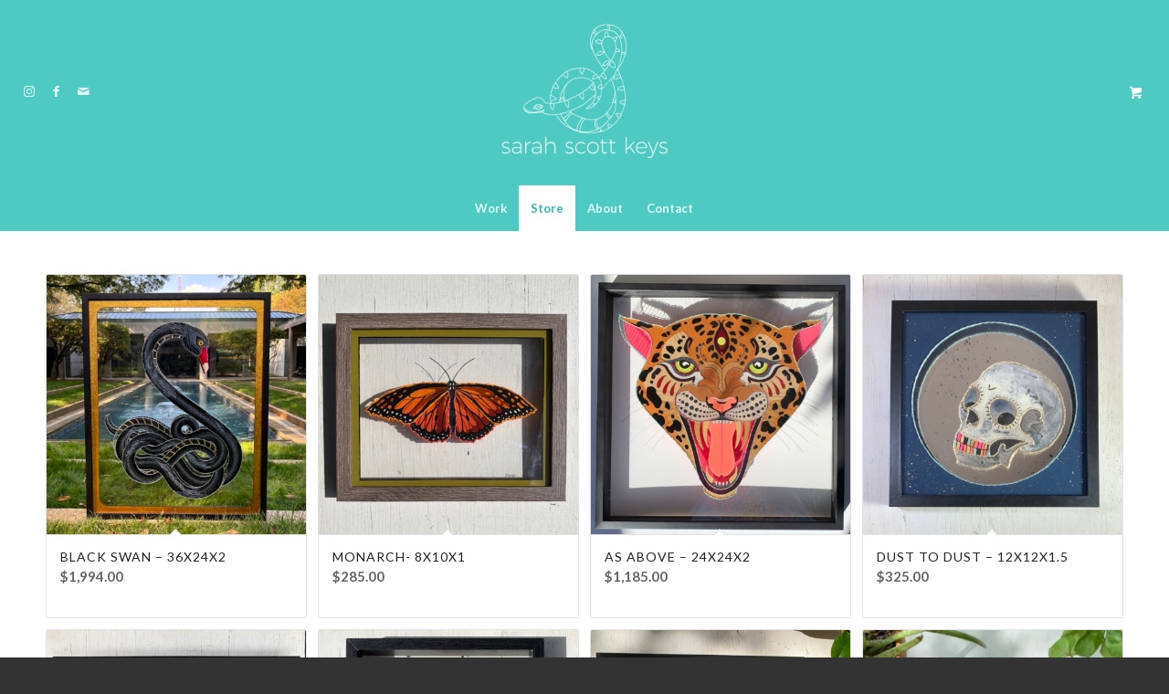

--- FILE ---
content_type: text/html; charset=UTF-8
request_url: https://sarahscottkeys.com/store/
body_size: 20183
content:
<!DOCTYPE html>
<html lang="en-US" class="html_stretched responsive av-preloader-active av-preloader-enabled  html_header_top html_logo_center html_bottom_nav_header html_menu_right html_custom html_header_sticky html_header_shrinking html_mobile_menu_tablet html_header_searchicon_disabled html_content_align_center html_header_unstick_top html_header_stretch html_minimal_header html_av-submenu-hidden html_av-submenu-display-click html_av-overlay-full html_av-submenu-noclone html_entry_id_2 html_cart_at_menu av-cookies-no-cookie-consent av-no-preview av-default-lightbox html_text_menu_active av-mobile-menu-switch-default">
<head>
<meta charset="UTF-8" />
<meta name="robots" content="index, follow" />


<!-- mobile setting -->
<meta name="viewport" content="width=device-width, initial-scale=1">

<!-- Scripts/CSS and wp_head hook -->
<title>Store &#8211; Sarah Scott Keys</title>
<meta name='robots' content='max-image-preview:large' />
	<style>img:is([sizes="auto" i], [sizes^="auto," i]) { contain-intrinsic-size: 3000px 1500px }</style>
	<style type="text/css">@font-face { font-family: 'star'; src: url('https://sarahscottkeys.com/wp-content/plugins/woocommerce/assets/fonts/star.eot'); src: url('https://sarahscottkeys.com/wp-content/plugins/woocommerce/assets/fonts/star.eot?#iefix') format('embedded-opentype'), 	  url('https://sarahscottkeys.com/wp-content/plugins/woocommerce/assets/fonts/star.woff') format('woff'), 	  url('https://sarahscottkeys.com/wp-content/plugins/woocommerce/assets/fonts/star.ttf') format('truetype'), 	  url('https://sarahscottkeys.com/wp-content/plugins/woocommerce/assets/fonts/star.svg#star') format('svg'); font-weight: normal; font-style: normal;  } @font-face { font-family: 'WooCommerce'; src: url('https://sarahscottkeys.com/wp-content/plugins/woocommerce/assets/fonts/WooCommerce.eot'); src: url('https://sarahscottkeys.com/wp-content/plugins/woocommerce/assets/fonts/WooCommerce.eot?#iefix') format('embedded-opentype'), 	  url('https://sarahscottkeys.com/wp-content/plugins/woocommerce/assets/fonts/WooCommerce.woff') format('woff'), 	  url('https://sarahscottkeys.com/wp-content/plugins/woocommerce/assets/fonts/WooCommerce.ttf') format('truetype'), 	  url('https://sarahscottkeys.com/wp-content/plugins/woocommerce/assets/fonts/WooCommerce.svg#WooCommerce') format('svg'); font-weight: normal; font-style: normal;  } </style><script>window._wca = window._wca || [];</script>
<link rel='dns-prefetch' href='//stats.wp.com' />
<link rel='dns-prefetch' href='//secure.gravatar.com' />
<link rel='dns-prefetch' href='//v0.wordpress.com' />
<link rel="alternate" type="application/rss+xml" title="Sarah Scott Keys &raquo; Feed" href="https://sarahscottkeys.com/feed/" />
<link rel="alternate" type="application/rss+xml" title="Sarah Scott Keys &raquo; Comments Feed" href="https://sarahscottkeys.com/comments/feed/" />
<link rel="alternate" type="application/rss+xml" title="Sarah Scott Keys &raquo; Store Comments Feed" href="https://sarahscottkeys.com/store/feed/" />

<!-- google webfont font replacement -->

			<script type='text/javascript'>

				(function() {

					/*	check if webfonts are disabled by user setting via cookie - or user must opt in.	*/
					var html = document.getElementsByTagName('html')[0];
					var cookie_check = html.className.indexOf('av-cookies-needs-opt-in') >= 0 || html.className.indexOf('av-cookies-can-opt-out') >= 0;
					var allow_continue = true;
					var silent_accept_cookie = html.className.indexOf('av-cookies-user-silent-accept') >= 0;

					if( cookie_check && ! silent_accept_cookie )
					{
						if( ! document.cookie.match(/aviaCookieConsent/) || html.className.indexOf('av-cookies-session-refused') >= 0 )
						{
							allow_continue = false;
						}
						else
						{
							if( ! document.cookie.match(/aviaPrivacyRefuseCookiesHideBar/) )
							{
								allow_continue = false;
							}
							else if( ! document.cookie.match(/aviaPrivacyEssentialCookiesEnabled/) )
							{
								allow_continue = false;
							}
							else if( document.cookie.match(/aviaPrivacyGoogleWebfontsDisabled/) )
							{
								allow_continue = false;
							}
						}
					}

					if( allow_continue )
					{
						var f = document.createElement('link');

						f.type 	= 'text/css';
						f.rel 	= 'stylesheet';
						f.href 	= 'https://fonts.googleapis.com/css?family=Lato:300,400,700&display=auto';
						f.id 	= 'avia-google-webfont';

						document.getElementsByTagName('head')[0].appendChild(f);
					}
				})();

			</script>
			<script type="text/javascript">
/* <![CDATA[ */
window._wpemojiSettings = {"baseUrl":"https:\/\/s.w.org\/images\/core\/emoji\/16.0.1\/72x72\/","ext":".png","svgUrl":"https:\/\/s.w.org\/images\/core\/emoji\/16.0.1\/svg\/","svgExt":".svg","source":{"concatemoji":"https:\/\/sarahscottkeys.com\/wp-includes\/js\/wp-emoji-release.min.js?ver=6.8.3"}};
/*! This file is auto-generated */
!function(s,n){var o,i,e;function c(e){try{var t={supportTests:e,timestamp:(new Date).valueOf()};sessionStorage.setItem(o,JSON.stringify(t))}catch(e){}}function p(e,t,n){e.clearRect(0,0,e.canvas.width,e.canvas.height),e.fillText(t,0,0);var t=new Uint32Array(e.getImageData(0,0,e.canvas.width,e.canvas.height).data),a=(e.clearRect(0,0,e.canvas.width,e.canvas.height),e.fillText(n,0,0),new Uint32Array(e.getImageData(0,0,e.canvas.width,e.canvas.height).data));return t.every(function(e,t){return e===a[t]})}function u(e,t){e.clearRect(0,0,e.canvas.width,e.canvas.height),e.fillText(t,0,0);for(var n=e.getImageData(16,16,1,1),a=0;a<n.data.length;a++)if(0!==n.data[a])return!1;return!0}function f(e,t,n,a){switch(t){case"flag":return n(e,"\ud83c\udff3\ufe0f\u200d\u26a7\ufe0f","\ud83c\udff3\ufe0f\u200b\u26a7\ufe0f")?!1:!n(e,"\ud83c\udde8\ud83c\uddf6","\ud83c\udde8\u200b\ud83c\uddf6")&&!n(e,"\ud83c\udff4\udb40\udc67\udb40\udc62\udb40\udc65\udb40\udc6e\udb40\udc67\udb40\udc7f","\ud83c\udff4\u200b\udb40\udc67\u200b\udb40\udc62\u200b\udb40\udc65\u200b\udb40\udc6e\u200b\udb40\udc67\u200b\udb40\udc7f");case"emoji":return!a(e,"\ud83e\udedf")}return!1}function g(e,t,n,a){var r="undefined"!=typeof WorkerGlobalScope&&self instanceof WorkerGlobalScope?new OffscreenCanvas(300,150):s.createElement("canvas"),o=r.getContext("2d",{willReadFrequently:!0}),i=(o.textBaseline="top",o.font="600 32px Arial",{});return e.forEach(function(e){i[e]=t(o,e,n,a)}),i}function t(e){var t=s.createElement("script");t.src=e,t.defer=!0,s.head.appendChild(t)}"undefined"!=typeof Promise&&(o="wpEmojiSettingsSupports",i=["flag","emoji"],n.supports={everything:!0,everythingExceptFlag:!0},e=new Promise(function(e){s.addEventListener("DOMContentLoaded",e,{once:!0})}),new Promise(function(t){var n=function(){try{var e=JSON.parse(sessionStorage.getItem(o));if("object"==typeof e&&"number"==typeof e.timestamp&&(new Date).valueOf()<e.timestamp+604800&&"object"==typeof e.supportTests)return e.supportTests}catch(e){}return null}();if(!n){if("undefined"!=typeof Worker&&"undefined"!=typeof OffscreenCanvas&&"undefined"!=typeof URL&&URL.createObjectURL&&"undefined"!=typeof Blob)try{var e="postMessage("+g.toString()+"("+[JSON.stringify(i),f.toString(),p.toString(),u.toString()].join(",")+"));",a=new Blob([e],{type:"text/javascript"}),r=new Worker(URL.createObjectURL(a),{name:"wpTestEmojiSupports"});return void(r.onmessage=function(e){c(n=e.data),r.terminate(),t(n)})}catch(e){}c(n=g(i,f,p,u))}t(n)}).then(function(e){for(var t in e)n.supports[t]=e[t],n.supports.everything=n.supports.everything&&n.supports[t],"flag"!==t&&(n.supports.everythingExceptFlag=n.supports.everythingExceptFlag&&n.supports[t]);n.supports.everythingExceptFlag=n.supports.everythingExceptFlag&&!n.supports.flag,n.DOMReady=!1,n.readyCallback=function(){n.DOMReady=!0}}).then(function(){return e}).then(function(){var e;n.supports.everything||(n.readyCallback(),(e=n.source||{}).concatemoji?t(e.concatemoji):e.wpemoji&&e.twemoji&&(t(e.twemoji),t(e.wpemoji)))}))}((window,document),window._wpemojiSettings);
/* ]]> */
</script>
<style id='wp-emoji-styles-inline-css' type='text/css'>

	img.wp-smiley, img.emoji {
		display: inline !important;
		border: none !important;
		box-shadow: none !important;
		height: 1em !important;
		width: 1em !important;
		margin: 0 0.07em !important;
		vertical-align: -0.1em !important;
		background: none !important;
		padding: 0 !important;
	}
</style>
<link rel='stylesheet' id='wp-block-library-css' href='https://sarahscottkeys.com/wp-includes/css/dist/block-library/style.min.css?ver=6.8.3' type='text/css' media='all' />
<style id='jetpack-sharing-buttons-style-inline-css' type='text/css'>
.jetpack-sharing-buttons__services-list{display:flex;flex-direction:row;flex-wrap:wrap;gap:0;list-style-type:none;margin:5px;padding:0}.jetpack-sharing-buttons__services-list.has-small-icon-size{font-size:12px}.jetpack-sharing-buttons__services-list.has-normal-icon-size{font-size:16px}.jetpack-sharing-buttons__services-list.has-large-icon-size{font-size:24px}.jetpack-sharing-buttons__services-list.has-huge-icon-size{font-size:36px}@media print{.jetpack-sharing-buttons__services-list{display:none!important}}.editor-styles-wrapper .wp-block-jetpack-sharing-buttons{gap:0;padding-inline-start:0}ul.jetpack-sharing-buttons__services-list.has-background{padding:1.25em 2.375em}
</style>
<style id='global-styles-inline-css' type='text/css'>
:root{--wp--preset--aspect-ratio--square: 1;--wp--preset--aspect-ratio--4-3: 4/3;--wp--preset--aspect-ratio--3-4: 3/4;--wp--preset--aspect-ratio--3-2: 3/2;--wp--preset--aspect-ratio--2-3: 2/3;--wp--preset--aspect-ratio--16-9: 16/9;--wp--preset--aspect-ratio--9-16: 9/16;--wp--preset--color--black: #000000;--wp--preset--color--cyan-bluish-gray: #abb8c3;--wp--preset--color--white: #ffffff;--wp--preset--color--pale-pink: #f78da7;--wp--preset--color--vivid-red: #cf2e2e;--wp--preset--color--luminous-vivid-orange: #ff6900;--wp--preset--color--luminous-vivid-amber: #fcb900;--wp--preset--color--light-green-cyan: #7bdcb5;--wp--preset--color--vivid-green-cyan: #00d084;--wp--preset--color--pale-cyan-blue: #8ed1fc;--wp--preset--color--vivid-cyan-blue: #0693e3;--wp--preset--color--vivid-purple: #9b51e0;--wp--preset--color--metallic-red: #b02b2c;--wp--preset--color--maximum-yellow-red: #edae44;--wp--preset--color--yellow-sun: #eeee22;--wp--preset--color--palm-leaf: #83a846;--wp--preset--color--aero: #7bb0e7;--wp--preset--color--old-lavender: #745f7e;--wp--preset--color--steel-teal: #5f8789;--wp--preset--color--raspberry-pink: #d65799;--wp--preset--color--medium-turquoise: #4ecac2;--wp--preset--gradient--vivid-cyan-blue-to-vivid-purple: linear-gradient(135deg,rgba(6,147,227,1) 0%,rgb(155,81,224) 100%);--wp--preset--gradient--light-green-cyan-to-vivid-green-cyan: linear-gradient(135deg,rgb(122,220,180) 0%,rgb(0,208,130) 100%);--wp--preset--gradient--luminous-vivid-amber-to-luminous-vivid-orange: linear-gradient(135deg,rgba(252,185,0,1) 0%,rgba(255,105,0,1) 100%);--wp--preset--gradient--luminous-vivid-orange-to-vivid-red: linear-gradient(135deg,rgba(255,105,0,1) 0%,rgb(207,46,46) 100%);--wp--preset--gradient--very-light-gray-to-cyan-bluish-gray: linear-gradient(135deg,rgb(238,238,238) 0%,rgb(169,184,195) 100%);--wp--preset--gradient--cool-to-warm-spectrum: linear-gradient(135deg,rgb(74,234,220) 0%,rgb(151,120,209) 20%,rgb(207,42,186) 40%,rgb(238,44,130) 60%,rgb(251,105,98) 80%,rgb(254,248,76) 100%);--wp--preset--gradient--blush-light-purple: linear-gradient(135deg,rgb(255,206,236) 0%,rgb(152,150,240) 100%);--wp--preset--gradient--blush-bordeaux: linear-gradient(135deg,rgb(254,205,165) 0%,rgb(254,45,45) 50%,rgb(107,0,62) 100%);--wp--preset--gradient--luminous-dusk: linear-gradient(135deg,rgb(255,203,112) 0%,rgb(199,81,192) 50%,rgb(65,88,208) 100%);--wp--preset--gradient--pale-ocean: linear-gradient(135deg,rgb(255,245,203) 0%,rgb(182,227,212) 50%,rgb(51,167,181) 100%);--wp--preset--gradient--electric-grass: linear-gradient(135deg,rgb(202,248,128) 0%,rgb(113,206,126) 100%);--wp--preset--gradient--midnight: linear-gradient(135deg,rgb(2,3,129) 0%,rgb(40,116,252) 100%);--wp--preset--font-size--small: 1rem;--wp--preset--font-size--medium: 1.125rem;--wp--preset--font-size--large: 1.75rem;--wp--preset--font-size--x-large: clamp(1.75rem, 3vw, 2.25rem);--wp--preset--spacing--20: 0.44rem;--wp--preset--spacing--30: 0.67rem;--wp--preset--spacing--40: 1rem;--wp--preset--spacing--50: 1.5rem;--wp--preset--spacing--60: 2.25rem;--wp--preset--spacing--70: 3.38rem;--wp--preset--spacing--80: 5.06rem;--wp--preset--shadow--natural: 6px 6px 9px rgba(0, 0, 0, 0.2);--wp--preset--shadow--deep: 12px 12px 50px rgba(0, 0, 0, 0.4);--wp--preset--shadow--sharp: 6px 6px 0px rgba(0, 0, 0, 0.2);--wp--preset--shadow--outlined: 6px 6px 0px -3px rgba(255, 255, 255, 1), 6px 6px rgba(0, 0, 0, 1);--wp--preset--shadow--crisp: 6px 6px 0px rgba(0, 0, 0, 1);}:root { --wp--style--global--content-size: 800px;--wp--style--global--wide-size: 1130px; }:where(body) { margin: 0; }.wp-site-blocks > .alignleft { float: left; margin-right: 2em; }.wp-site-blocks > .alignright { float: right; margin-left: 2em; }.wp-site-blocks > .aligncenter { justify-content: center; margin-left: auto; margin-right: auto; }:where(.is-layout-flex){gap: 0.5em;}:where(.is-layout-grid){gap: 0.5em;}.is-layout-flow > .alignleft{float: left;margin-inline-start: 0;margin-inline-end: 2em;}.is-layout-flow > .alignright{float: right;margin-inline-start: 2em;margin-inline-end: 0;}.is-layout-flow > .aligncenter{margin-left: auto !important;margin-right: auto !important;}.is-layout-constrained > .alignleft{float: left;margin-inline-start: 0;margin-inline-end: 2em;}.is-layout-constrained > .alignright{float: right;margin-inline-start: 2em;margin-inline-end: 0;}.is-layout-constrained > .aligncenter{margin-left: auto !important;margin-right: auto !important;}.is-layout-constrained > :where(:not(.alignleft):not(.alignright):not(.alignfull)){max-width: var(--wp--style--global--content-size);margin-left: auto !important;margin-right: auto !important;}.is-layout-constrained > .alignwide{max-width: var(--wp--style--global--wide-size);}body .is-layout-flex{display: flex;}.is-layout-flex{flex-wrap: wrap;align-items: center;}.is-layout-flex > :is(*, div){margin: 0;}body .is-layout-grid{display: grid;}.is-layout-grid > :is(*, div){margin: 0;}body{padding-top: 0px;padding-right: 0px;padding-bottom: 0px;padding-left: 0px;}a:where(:not(.wp-element-button)){text-decoration: underline;}:root :where(.wp-element-button, .wp-block-button__link){background-color: #32373c;border-width: 0;color: #fff;font-family: inherit;font-size: inherit;line-height: inherit;padding: calc(0.667em + 2px) calc(1.333em + 2px);text-decoration: none;}.has-black-color{color: var(--wp--preset--color--black) !important;}.has-cyan-bluish-gray-color{color: var(--wp--preset--color--cyan-bluish-gray) !important;}.has-white-color{color: var(--wp--preset--color--white) !important;}.has-pale-pink-color{color: var(--wp--preset--color--pale-pink) !important;}.has-vivid-red-color{color: var(--wp--preset--color--vivid-red) !important;}.has-luminous-vivid-orange-color{color: var(--wp--preset--color--luminous-vivid-orange) !important;}.has-luminous-vivid-amber-color{color: var(--wp--preset--color--luminous-vivid-amber) !important;}.has-light-green-cyan-color{color: var(--wp--preset--color--light-green-cyan) !important;}.has-vivid-green-cyan-color{color: var(--wp--preset--color--vivid-green-cyan) !important;}.has-pale-cyan-blue-color{color: var(--wp--preset--color--pale-cyan-blue) !important;}.has-vivid-cyan-blue-color{color: var(--wp--preset--color--vivid-cyan-blue) !important;}.has-vivid-purple-color{color: var(--wp--preset--color--vivid-purple) !important;}.has-metallic-red-color{color: var(--wp--preset--color--metallic-red) !important;}.has-maximum-yellow-red-color{color: var(--wp--preset--color--maximum-yellow-red) !important;}.has-yellow-sun-color{color: var(--wp--preset--color--yellow-sun) !important;}.has-palm-leaf-color{color: var(--wp--preset--color--palm-leaf) !important;}.has-aero-color{color: var(--wp--preset--color--aero) !important;}.has-old-lavender-color{color: var(--wp--preset--color--old-lavender) !important;}.has-steel-teal-color{color: var(--wp--preset--color--steel-teal) !important;}.has-raspberry-pink-color{color: var(--wp--preset--color--raspberry-pink) !important;}.has-medium-turquoise-color{color: var(--wp--preset--color--medium-turquoise) !important;}.has-black-background-color{background-color: var(--wp--preset--color--black) !important;}.has-cyan-bluish-gray-background-color{background-color: var(--wp--preset--color--cyan-bluish-gray) !important;}.has-white-background-color{background-color: var(--wp--preset--color--white) !important;}.has-pale-pink-background-color{background-color: var(--wp--preset--color--pale-pink) !important;}.has-vivid-red-background-color{background-color: var(--wp--preset--color--vivid-red) !important;}.has-luminous-vivid-orange-background-color{background-color: var(--wp--preset--color--luminous-vivid-orange) !important;}.has-luminous-vivid-amber-background-color{background-color: var(--wp--preset--color--luminous-vivid-amber) !important;}.has-light-green-cyan-background-color{background-color: var(--wp--preset--color--light-green-cyan) !important;}.has-vivid-green-cyan-background-color{background-color: var(--wp--preset--color--vivid-green-cyan) !important;}.has-pale-cyan-blue-background-color{background-color: var(--wp--preset--color--pale-cyan-blue) !important;}.has-vivid-cyan-blue-background-color{background-color: var(--wp--preset--color--vivid-cyan-blue) !important;}.has-vivid-purple-background-color{background-color: var(--wp--preset--color--vivid-purple) !important;}.has-metallic-red-background-color{background-color: var(--wp--preset--color--metallic-red) !important;}.has-maximum-yellow-red-background-color{background-color: var(--wp--preset--color--maximum-yellow-red) !important;}.has-yellow-sun-background-color{background-color: var(--wp--preset--color--yellow-sun) !important;}.has-palm-leaf-background-color{background-color: var(--wp--preset--color--palm-leaf) !important;}.has-aero-background-color{background-color: var(--wp--preset--color--aero) !important;}.has-old-lavender-background-color{background-color: var(--wp--preset--color--old-lavender) !important;}.has-steel-teal-background-color{background-color: var(--wp--preset--color--steel-teal) !important;}.has-raspberry-pink-background-color{background-color: var(--wp--preset--color--raspberry-pink) !important;}.has-medium-turquoise-background-color{background-color: var(--wp--preset--color--medium-turquoise) !important;}.has-black-border-color{border-color: var(--wp--preset--color--black) !important;}.has-cyan-bluish-gray-border-color{border-color: var(--wp--preset--color--cyan-bluish-gray) !important;}.has-white-border-color{border-color: var(--wp--preset--color--white) !important;}.has-pale-pink-border-color{border-color: var(--wp--preset--color--pale-pink) !important;}.has-vivid-red-border-color{border-color: var(--wp--preset--color--vivid-red) !important;}.has-luminous-vivid-orange-border-color{border-color: var(--wp--preset--color--luminous-vivid-orange) !important;}.has-luminous-vivid-amber-border-color{border-color: var(--wp--preset--color--luminous-vivid-amber) !important;}.has-light-green-cyan-border-color{border-color: var(--wp--preset--color--light-green-cyan) !important;}.has-vivid-green-cyan-border-color{border-color: var(--wp--preset--color--vivid-green-cyan) !important;}.has-pale-cyan-blue-border-color{border-color: var(--wp--preset--color--pale-cyan-blue) !important;}.has-vivid-cyan-blue-border-color{border-color: var(--wp--preset--color--vivid-cyan-blue) !important;}.has-vivid-purple-border-color{border-color: var(--wp--preset--color--vivid-purple) !important;}.has-metallic-red-border-color{border-color: var(--wp--preset--color--metallic-red) !important;}.has-maximum-yellow-red-border-color{border-color: var(--wp--preset--color--maximum-yellow-red) !important;}.has-yellow-sun-border-color{border-color: var(--wp--preset--color--yellow-sun) !important;}.has-palm-leaf-border-color{border-color: var(--wp--preset--color--palm-leaf) !important;}.has-aero-border-color{border-color: var(--wp--preset--color--aero) !important;}.has-old-lavender-border-color{border-color: var(--wp--preset--color--old-lavender) !important;}.has-steel-teal-border-color{border-color: var(--wp--preset--color--steel-teal) !important;}.has-raspberry-pink-border-color{border-color: var(--wp--preset--color--raspberry-pink) !important;}.has-medium-turquoise-border-color{border-color: var(--wp--preset--color--medium-turquoise) !important;}.has-vivid-cyan-blue-to-vivid-purple-gradient-background{background: var(--wp--preset--gradient--vivid-cyan-blue-to-vivid-purple) !important;}.has-light-green-cyan-to-vivid-green-cyan-gradient-background{background: var(--wp--preset--gradient--light-green-cyan-to-vivid-green-cyan) !important;}.has-luminous-vivid-amber-to-luminous-vivid-orange-gradient-background{background: var(--wp--preset--gradient--luminous-vivid-amber-to-luminous-vivid-orange) !important;}.has-luminous-vivid-orange-to-vivid-red-gradient-background{background: var(--wp--preset--gradient--luminous-vivid-orange-to-vivid-red) !important;}.has-very-light-gray-to-cyan-bluish-gray-gradient-background{background: var(--wp--preset--gradient--very-light-gray-to-cyan-bluish-gray) !important;}.has-cool-to-warm-spectrum-gradient-background{background: var(--wp--preset--gradient--cool-to-warm-spectrum) !important;}.has-blush-light-purple-gradient-background{background: var(--wp--preset--gradient--blush-light-purple) !important;}.has-blush-bordeaux-gradient-background{background: var(--wp--preset--gradient--blush-bordeaux) !important;}.has-luminous-dusk-gradient-background{background: var(--wp--preset--gradient--luminous-dusk) !important;}.has-pale-ocean-gradient-background{background: var(--wp--preset--gradient--pale-ocean) !important;}.has-electric-grass-gradient-background{background: var(--wp--preset--gradient--electric-grass) !important;}.has-midnight-gradient-background{background: var(--wp--preset--gradient--midnight) !important;}.has-small-font-size{font-size: var(--wp--preset--font-size--small) !important;}.has-medium-font-size{font-size: var(--wp--preset--font-size--medium) !important;}.has-large-font-size{font-size: var(--wp--preset--font-size--large) !important;}.has-x-large-font-size{font-size: var(--wp--preset--font-size--x-large) !important;}
:where(.wp-block-post-template.is-layout-flex){gap: 1.25em;}:where(.wp-block-post-template.is-layout-grid){gap: 1.25em;}
:where(.wp-block-columns.is-layout-flex){gap: 2em;}:where(.wp-block-columns.is-layout-grid){gap: 2em;}
:root :where(.wp-block-pullquote){font-size: 1.5em;line-height: 1.6;}
</style>
<style id='woocommerce-inline-inline-css' type='text/css'>
.woocommerce form .form-row .required { visibility: visible; }
</style>
<link rel='stylesheet' id='avia-merged-styles-css' href='https://sarahscottkeys.com/wp-content/uploads/dynamic_avia/avia-merged-styles-0be1cc9c39fee17d2c77de275ef6ddfa---697bc8b494f86.css' type='text/css' media='all' />
<script type="text/javascript" src="https://sarahscottkeys.com/wp-includes/js/jquery/jquery.min.js?ver=3.7.1" id="jquery-core-js"></script>
<script type="text/javascript" src="https://sarahscottkeys.com/wp-includes/js/jquery/jquery-migrate.min.js?ver=3.4.1" id="jquery-migrate-js"></script>
<script type="text/javascript" src="https://sarahscottkeys.com/wp-content/plugins/woocommerce/assets/js/js-cookie/js.cookie.min.js?ver=2.1.4-wc.10.4.3" id="wc-js-cookie-js" defer="defer" data-wp-strategy="defer"></script>
<script type="text/javascript" id="wc-cart-fragments-js-extra">
/* <![CDATA[ */
var wc_cart_fragments_params = {"ajax_url":"\/wp-admin\/admin-ajax.php","wc_ajax_url":"\/?wc-ajax=%%endpoint%%","cart_hash_key":"wc_cart_hash_d485c3190a31a4a1e1e9ddde8f0428cc","fragment_name":"wc_fragments_d485c3190a31a4a1e1e9ddde8f0428cc","request_timeout":"5000"};
/* ]]> */
</script>
<script type="text/javascript" src="https://sarahscottkeys.com/wp-content/plugins/woocommerce/assets/js/frontend/cart-fragments.min.js?ver=10.4.3" id="wc-cart-fragments-js" defer="defer" data-wp-strategy="defer"></script>
<script type="text/javascript" src="https://sarahscottkeys.com/wp-content/plugins/woocommerce/assets/js/jquery-blockui/jquery.blockUI.min.js?ver=2.7.0-wc.10.4.3" id="wc-jquery-blockui-js" defer="defer" data-wp-strategy="defer"></script>
<script type="text/javascript" id="wc-add-to-cart-js-extra">
/* <![CDATA[ */
var wc_add_to_cart_params = {"ajax_url":"\/wp-admin\/admin-ajax.php","wc_ajax_url":"\/?wc-ajax=%%endpoint%%","i18n_view_cart":"View cart","cart_url":"https:\/\/sarahscottkeys.com\/cart\/","is_cart":"","cart_redirect_after_add":"no"};
/* ]]> */
</script>
<script type="text/javascript" src="https://sarahscottkeys.com/wp-content/plugins/woocommerce/assets/js/frontend/add-to-cart.min.js?ver=10.4.3" id="wc-add-to-cart-js" defer="defer" data-wp-strategy="defer"></script>
<script type="text/javascript" id="woocommerce-js-extra">
/* <![CDATA[ */
var woocommerce_params = {"ajax_url":"\/wp-admin\/admin-ajax.php","wc_ajax_url":"\/?wc-ajax=%%endpoint%%","i18n_password_show":"Show password","i18n_password_hide":"Hide password"};
/* ]]> */
</script>
<script type="text/javascript" src="https://sarahscottkeys.com/wp-content/plugins/woocommerce/assets/js/frontend/woocommerce.min.js?ver=10.4.3" id="woocommerce-js" defer="defer" data-wp-strategy="defer"></script>
<script type="text/javascript" id="WCPAY_ASSETS-js-extra">
/* <![CDATA[ */
var wcpayAssets = {"url":"https:\/\/sarahscottkeys.com\/wp-content\/plugins\/woocommerce-payments\/dist\/"};
/* ]]> */
</script>
<script type="text/javascript" src="https://stats.wp.com/s-202605.js" id="woocommerce-analytics-js" defer="defer" data-wp-strategy="defer"></script>
<script type="text/javascript" src="https://sarahscottkeys.com/wp-content/uploads/dynamic_avia/avia-head-scripts-f409812b2206fea31289e3033cb3ac36---697bc8b4c3500.js" id="avia-head-scripts-js"></script>
<link rel="https://api.w.org/" href="https://sarahscottkeys.com/wp-json/" /><link rel="alternate" title="JSON" type="application/json" href="https://sarahscottkeys.com/wp-json/wp/v2/pages/2" /><link rel="EditURI" type="application/rsd+xml" title="RSD" href="https://sarahscottkeys.com/xmlrpc.php?rsd" />
<meta name="generator" content="WordPress 6.8.3" />
<meta name="generator" content="WooCommerce 10.4.3" />
<link rel="canonical" href="https://sarahscottkeys.com/store/" />
<link rel='shortlink' href='https://wp.me/P9SN3k-2' />
<link rel="alternate" title="oEmbed (JSON)" type="application/json+oembed" href="https://sarahscottkeys.com/wp-json/oembed/1.0/embed?url=https%3A%2F%2Fsarahscottkeys.com%2Fstore%2F" />
<link rel="alternate" title="oEmbed (XML)" type="text/xml+oembed" href="https://sarahscottkeys.com/wp-json/oembed/1.0/embed?url=https%3A%2F%2Fsarahscottkeys.com%2Fstore%2F&#038;format=xml" />
	<style>img#wpstats{display:none}</style>
		
<link rel="icon" href="https://sarahscottkeys.com/wp-content/uploads/2018/07/sarahscottkeys-favicon-300x300.png" type="image/png">
<!--[if lt IE 9]><script src="https://sarahscottkeys.com/wp-content/themes/enfold/js/html5shiv.js"></script><![endif]--><link rel="profile" href="https://gmpg.org/xfn/11" />
<link rel="alternate" type="application/rss+xml" title="Sarah Scott Keys RSS2 Feed" href="https://sarahscottkeys.com/feed/" />
<link rel="pingback" href="https://sarahscottkeys.com/xmlrpc.php" />

<style type='text/css' media='screen'>
 #top #header_main > .container, #top #header_main > .container .main_menu  .av-main-nav > li > a, #top #header_main #menu-item-shop .cart_dropdown_link{ height:200px; line-height: 200px; }
 .html_top_nav_header .av-logo-container{ height:200px;  }
 .html_header_top.html_header_sticky #top #wrap_all #main{ padding-top:250px; } 
</style>
	<noscript><style>.woocommerce-product-gallery{ opacity: 1 !important; }</style></noscript>
	
<!-- Jetpack Open Graph Tags -->
<meta property="og:type" content="article" />
<meta property="og:title" content="Store" />
<meta property="og:url" content="https://sarahscottkeys.com/store/" />
<meta property="og:description" content="Visit the post for more." />
<meta property="article:published_time" content="2018-04-29T20:45:38+00:00" />
<meta property="article:modified_time" content="2018-07-18T13:17:42+00:00" />
<meta property="og:site_name" content="Sarah Scott Keys" />
<meta property="og:image" content="https://s0.wp.com/i/blank.jpg" />
<meta property="og:image:width" content="200" />
<meta property="og:image:height" content="200" />
<meta property="og:image:alt" content="" />
<meta property="og:locale" content="en_US" />
<meta name="twitter:text:title" content="Store" />
<meta name="twitter:card" content="summary" />
<meta name="twitter:description" content="Visit the post for more." />

<!-- End Jetpack Open Graph Tags -->

<!-- To speed up the rendering and to display the site as fast as possible to the user we include some styles and scripts for above the fold content inline -->
<script type="text/javascript">'use strict';var avia_is_mobile=!1;if(/Android|webOS|iPhone|iPad|iPod|BlackBerry|IEMobile|Opera Mini/i.test(navigator.userAgent)&&'ontouchstart' in document.documentElement){avia_is_mobile=!0;document.documentElement.className+=' avia_mobile '}
else{document.documentElement.className+=' avia_desktop '};document.documentElement.className+=' js_active ';(function(){var e=['-webkit-','-moz-','-ms-',''],n='',o=!1,a=!1;for(var t in e){if(e[t]+'transform' in document.documentElement.style){o=!0;n=e[t]+'transform'};if(e[t]+'perspective' in document.documentElement.style){a=!0}};if(o){document.documentElement.className+=' avia_transform '};if(a){document.documentElement.className+=' avia_transform3d '};if(typeof document.getElementsByClassName=='function'&&typeof document.documentElement.getBoundingClientRect=='function'&&avia_is_mobile==!1){if(n&&window.innerHeight>0){setTimeout(function(){var e=0,o={},a=0,t=document.getElementsByClassName('av-parallax'),i=window.pageYOffset||document.documentElement.scrollTop;for(e=0;e<t.length;e++){t[e].style.top='0px';o=t[e].getBoundingClientRect();a=Math.ceil((window.innerHeight+i-o.top)*0.3);t[e].style[n]='translate(0px, '+a+'px)';t[e].style.top='auto';t[e].className+=' enabled-parallax '}},50)}}})();</script><style type="text/css">
		@font-face {font-family: 'entypo-fontello-enfold'; font-weight: normal; font-style: normal; font-display: auto;
		src: url('https://sarahscottkeys.com/wp-content/themes/enfold/config-templatebuilder/avia-template-builder/assets/fonts/entypo-fontello-enfold/entypo-fontello-enfold.woff2') format('woff2'),
		url('https://sarahscottkeys.com/wp-content/themes/enfold/config-templatebuilder/avia-template-builder/assets/fonts/entypo-fontello-enfold/entypo-fontello-enfold.woff') format('woff'),
		url('https://sarahscottkeys.com/wp-content/themes/enfold/config-templatebuilder/avia-template-builder/assets/fonts/entypo-fontello-enfold/entypo-fontello-enfold.ttf') format('truetype'),
		url('https://sarahscottkeys.com/wp-content/themes/enfold/config-templatebuilder/avia-template-builder/assets/fonts/entypo-fontello-enfold/entypo-fontello-enfold.svg#entypo-fontello-enfold') format('svg'),
		url('https://sarahscottkeys.com/wp-content/themes/enfold/config-templatebuilder/avia-template-builder/assets/fonts/entypo-fontello-enfold/entypo-fontello-enfold.eot'),
		url('https://sarahscottkeys.com/wp-content/themes/enfold/config-templatebuilder/avia-template-builder/assets/fonts/entypo-fontello-enfold/entypo-fontello-enfold.eot?#iefix') format('embedded-opentype');
		}

		#top .avia-font-entypo-fontello-enfold, body .avia-font-entypo-fontello-enfold, html body [data-av_iconfont='entypo-fontello-enfold']:before{ font-family: 'entypo-fontello-enfold'; }
		
		@font-face {font-family: 'entypo-fontello'; font-weight: normal; font-style: normal; font-display: auto;
		src: url('https://sarahscottkeys.com/wp-content/themes/enfold/config-templatebuilder/avia-template-builder/assets/fonts/entypo-fontello/entypo-fontello.woff2') format('woff2'),
		url('https://sarahscottkeys.com/wp-content/themes/enfold/config-templatebuilder/avia-template-builder/assets/fonts/entypo-fontello/entypo-fontello.woff') format('woff'),
		url('https://sarahscottkeys.com/wp-content/themes/enfold/config-templatebuilder/avia-template-builder/assets/fonts/entypo-fontello/entypo-fontello.ttf') format('truetype'),
		url('https://sarahscottkeys.com/wp-content/themes/enfold/config-templatebuilder/avia-template-builder/assets/fonts/entypo-fontello/entypo-fontello.svg#entypo-fontello') format('svg'),
		url('https://sarahscottkeys.com/wp-content/themes/enfold/config-templatebuilder/avia-template-builder/assets/fonts/entypo-fontello/entypo-fontello.eot'),
		url('https://sarahscottkeys.com/wp-content/themes/enfold/config-templatebuilder/avia-template-builder/assets/fonts/entypo-fontello/entypo-fontello.eot?#iefix') format('embedded-opentype');
		}

		#top .avia-font-entypo-fontello, body .avia-font-entypo-fontello, html body [data-av_iconfont='entypo-fontello']:before{ font-family: 'entypo-fontello'; }
		</style>

<!--
Debugging Info for Theme support: 

Theme: Enfold
Version: 7.1
Installed: enfold
AviaFramework Version: 5.6
AviaBuilder Version: 6.0
aviaElementManager Version: 1.0.1
- - - - - - - - - - -
ChildTheme: SSK Art
ChildTheme Version: 1.0.1525036348
ChildTheme Installed: enfold

- - - - - - - - - - -
ML:256-PU:155-PLA:13
WP:6.8.3
Compress: CSS:all theme files - JS:all theme files
Updates: enabled - token has changed and not verified
PLAu:11
-->
</head>

<body id="top" class="wp-singular page-template-default page page-id-2 wp-theme-enfold wp-child-theme-ssk-enfold-child stretched rtl_columns av-curtain-numeric lato  theme-enfold woocommerce-no-js post-type-page avia-responsive-images-support avia-woocommerce-30" itemscope="itemscope" itemtype="https://schema.org/WebPage" >

	<div class='av-siteloader-wrap av-transition-enabled'><div class="av-siteloader-inner"><div class="av-siteloader-cell"><div class="av-siteloader"><div class="av-siteloader-extra"></div></div></div></div></div>
	<div id='wrap_all'>

	
<header id='header' class='all_colors header_color light_bg_color  av_header_top av_logo_center av_bottom_nav_header av_menu_right av_custom av_header_sticky av_header_shrinking av_header_stretch av_mobile_menu_tablet av_header_searchicon_disabled av_header_unstick_top av_minimal_header av_header_border_disabled'  data-av_shrink_factor='50' role="banner" itemscope="itemscope" itemtype="https://schema.org/WPHeader" >

		<div  id='header_main' class='container_wrap container_wrap_logo'>

        <div class='container av-logo-container'><div class='inner-container'><span class='logo avia-standard-logo'><a href='https://sarahscottkeys.com/' class='' aria-label='Sarahscottkeys BigSnake Logo 500px' title='Sarahscottkeys BigSnake Logo 500px'><img src="https://sarahscottkeys.com/wp-content/uploads/2018/07/sarahscottkeys-BigSnake-logo-500px.png" srcset="https://sarahscottkeys.com/wp-content/uploads/2018/07/sarahscottkeys-BigSnake-logo-500px.png 500w, https://sarahscottkeys.com/wp-content/uploads/2018/07/sarahscottkeys-BigSnake-logo-500px-80x80.png 80w, https://sarahscottkeys.com/wp-content/uploads/2018/07/sarahscottkeys-BigSnake-logo-500px-300x300.png 300w, https://sarahscottkeys.com/wp-content/uploads/2018/07/sarahscottkeys-BigSnake-logo-500px-36x36.png 36w, https://sarahscottkeys.com/wp-content/uploads/2018/07/sarahscottkeys-BigSnake-logo-500px-180x180.png 180w, https://sarahscottkeys.com/wp-content/uploads/2018/07/sarahscottkeys-BigSnake-logo-500px-100x100.png 100w" sizes="(max-width: 500px) 100vw, 500px" height="100" width="300" alt='Sarah Scott Keys' title='Sarahscottkeys BigSnake Logo 500px' /></a></span><ul id="menu-item-shop" class = 'menu-item cart_dropdown ' data-success='was added to the cart'><li class="cart_dropdown_first"><a class='cart_dropdown_link avia-svg-icon avia-font-svg_entypo-fontello' href='https://sarahscottkeys.com/cart/'><div class="av-cart-container" data-av_svg_icon='basket' data-av_iconset='svg_entypo-fontello'><svg version="1.1" xmlns="http://www.w3.org/2000/svg" width="29" height="32" viewBox="0 0 29 32" preserveAspectRatio="xMidYMid meet" aria-labelledby='av-svg-title-1' aria-describedby='av-svg-desc-1' role="graphics-symbol" aria-hidden="true">
<title id='av-svg-title-1'>Shopping Cart</title>
<desc id='av-svg-desc-1'>Shopping Cart</desc>
<path d="M4.8 27.2q0-1.28 0.96-2.24t2.24-0.96q1.344 0 2.272 0.96t0.928 2.24q0 1.344-0.928 2.272t-2.272 0.928q-1.28 0-2.24-0.928t-0.96-2.272zM20.8 27.2q0-1.28 0.96-2.24t2.24-0.96q1.344 0 2.272 0.96t0.928 2.24q0 1.344-0.928 2.272t-2.272 0.928q-1.28 0-2.24-0.928t-0.96-2.272zM10.496 19.648q-1.152 0.32-1.088 0.736t1.408 0.416h17.984v2.432q0 0.64-0.64 0.64h-20.928q-0.64 0-0.64-0.64v-2.432l-0.32-1.472-3.136-14.528h-3.136v-2.56q0-0.64 0.64-0.64h4.992q0.64 0 0.64 0.64v2.752h22.528v8.768q0 0.704-0.576 0.832z"></path>
</svg></div><span class='av-cart-counter '>0</span><span class="avia_hidden_link_text">Shopping Cart</span></a><!--<span class='cart_subtotal'><span class="woocommerce-Price-amount amount"><bdi><span class="woocommerce-Price-currencySymbol">&#36;</span>0.00</bdi></span></span>--><div class="dropdown_widget dropdown_widget_cart"><div class="avia-arrow"></div><div class="widget_shopping_cart_content"></div></div></li></ul><ul class='noLightbox social_bookmarks icon_count_3'><li class='social_bookmarks_instagram av-social-link-instagram social_icon_1 avia_social_iconfont'><a  target="_blank" aria-label="Link to Instagram" href='https://www.instagram.com/sallykeyster/' data-av_icon='' data-av_iconfont='entypo-fontello' title="Link to Instagram" desc="Link to Instagram" title='Link to Instagram'><span class='avia_hidden_link_text'>Link to Instagram</span></a></li><li class='social_bookmarks_facebook av-social-link-facebook social_icon_2 avia_social_iconfont'><a  target="_blank" aria-label="Link to Facebook" href='https://www.facebook.com/sallykeyster/' data-av_icon='' data-av_iconfont='entypo-fontello' title="Link to Facebook" desc="Link to Facebook" title='Link to Facebook'><span class='avia_hidden_link_text'>Link to Facebook</span></a></li><li class='social_bookmarks_mail av-social-link-mail social_icon_3 avia_social_iconfont'><a  aria-label="Link to Mail" href='mailto:sarahscottkeys@gmail.com' data-av_icon='' data-av_iconfont='entypo-fontello' title="Link to Mail" desc="Link to Mail" title='Link to Mail'><span class='avia_hidden_link_text'>Link to Mail</span></a></li></ul></div></div><div id='header_main_alternate' class='container_wrap'><div class='container'><nav class='main_menu' data-selectname='Select a page'  role="navigation" itemscope="itemscope" itemtype="https://schema.org/SiteNavigationElement" ><div class="avia-menu av-main-nav-wrap"><ul role="menu" class="menu av-main-nav" id="avia-menu"><li role="menuitem" id="menu-item-32" class="menu-item menu-item-type-post_type menu-item-object-page menu-item-home menu-item-top-level menu-item-top-level-1"><a href="https://sarahscottkeys.com/" itemprop="url" tabindex="0"><span class="avia-bullet"></span><span class="avia-menu-text">Work</span><span class="avia-menu-fx"><span class="avia-arrow-wrap"><span class="avia-arrow"></span></span></span></a></li>
<li role="menuitem" id="menu-item-22" class="menu-item menu-item-type-post_type menu-item-object-page current-menu-item page_item page-item-2 current_page_item menu-item-top-level menu-item-top-level-2"><a href="https://sarahscottkeys.com/store/" itemprop="url" tabindex="0"><span class="avia-bullet"></span><span class="avia-menu-text">Store</span><span class="avia-menu-fx"><span class="avia-arrow-wrap"><span class="avia-arrow"></span></span></span></a></li>
<li role="menuitem" id="menu-item-242" class="menu-item menu-item-type-post_type menu-item-object-page menu-item-mega-parent  menu-item-top-level menu-item-top-level-3"><a href="https://sarahscottkeys.com/about-sarah/" itemprop="url" tabindex="0"><span class="avia-bullet"></span><span class="avia-menu-text">About</span><span class="avia-menu-fx"><span class="avia-arrow-wrap"><span class="avia-arrow"></span></span></span></a></li>
<li role="menuitem" id="menu-item-27" class="menu-item menu-item-type-post_type menu-item-object-page menu-item-top-level menu-item-top-level-4"><a href="https://sarahscottkeys.com/contact/" itemprop="url" tabindex="0"><span class="avia-bullet"></span><span class="avia-menu-text">Contact</span><span class="avia-menu-fx"><span class="avia-arrow-wrap"><span class="avia-arrow"></span></span></span></a></li>
<li class="av-burger-menu-main menu-item-avia-special " role="menuitem">
	        			<a href="#" aria-label="Menu" aria-hidden="false">
							<span class="av-hamburger av-hamburger--spin av-js-hamburger">
								<span class="av-hamburger-box">
						          <span class="av-hamburger-inner"></span>
						          <strong>Menu</strong>
								</span>
							</span>
							<span class="avia_hidden_link_text">Menu</span>
						</a>
	        		   </li></ul></div></nav></div> </div> 
		<!-- end container_wrap-->
		</div>
<div class="header_bg"></div>
<!-- end header -->
</header>

	<div id='main' class='all_colors' data-scroll-offset='198'>

	<div   class='main_color container_wrap_first container_wrap fullsize'  ><div class='container av-section-cont-open' ><main  role="main" itemprop="mainContentOfPage"  class='template-page content  av-content-full alpha units'><div class='post-entry post-entry-type-page post-entry-2'><div class='entry-content-wrapper clearfix'><div  class='avia-product-slider-container av-jglcx62t-678aa002970ff346b07fd88c305c0307 template-shop avia-content-slider avia-content-grid-active shop_columns_4  avia-builder-el-0  avia-builder-el-no-sibling  avia-content-slider-even  avia-builder-el-0  avia-builder-el-no-sibling  av-slideshow-ui av-slider-hover-pause av-slideshow-manual av-loop-once av-loop-manual-endless avia-product-slider1' data-slideshow-options="{&quot;animation&quot;:&quot;fade&quot;,&quot;autoplay&quot;:false,&quot;loop_autoplay&quot;:&quot;once&quot;,&quot;interval&quot;:5,&quot;loop_manual&quot;:&quot;manual-endless&quot;,&quot;autoplay_stopper&quot;:false,&quot;noNavigation&quot;:false,&quot;bg_slider&quot;:false,&quot;keep_padding&quot;:false,&quot;hoverpause&quot;:true,&quot;show_slide_delay&quot;:0}"><div class='avia-content-slider-inner'><ul class="products"><li class="product type-product post-12625 status-publish first instock product_cat-large-work product_cat-snakes has-post-thumbnail sold-individually taxable shipping-taxable purchasable product-type-simple">
	<div class='inner_product main_color wrapped_style noLightbox  av-product-class-no_button'><a href="https://sarahscottkeys.com/product/black-swan-36x24x2/" class="woocommerce-LoopProduct-link woocommerce-loop-product__link"><div class="thumbnail_container"><img decoding="async" width="450" height="450" src="https://sarahscottkeys.com/wp-content/uploads/2024/09/Black-Swan-2-450x450.jpeg" class="attachment-shop_catalog avia-product-hover" alt="" srcset="https://sarahscottkeys.com/wp-content/uploads/2024/09/Black-Swan-2-450x450.jpeg 450w, https://sarahscottkeys.com/wp-content/uploads/2024/09/Black-Swan-2-300x300.jpeg 300w, https://sarahscottkeys.com/wp-content/uploads/2024/09/Black-Swan-2-80x80.jpeg 80w, https://sarahscottkeys.com/wp-content/uploads/2024/09/Black-Swan-2-768x768.jpeg 768w, https://sarahscottkeys.com/wp-content/uploads/2024/09/Black-Swan-2-36x36.jpeg 36w, https://sarahscottkeys.com/wp-content/uploads/2024/09/Black-Swan-2-180x180.jpeg 180w, https://sarahscottkeys.com/wp-content/uploads/2024/09/Black-Swan-2-705x705.jpeg 705w, https://sarahscottkeys.com/wp-content/uploads/2024/09/Black-Swan-2-120x120.jpeg 120w, https://sarahscottkeys.com/wp-content/uploads/2024/09/Black-Swan-2-600x600.jpeg 600w, https://sarahscottkeys.com/wp-content/uploads/2024/09/Black-Swan-2-100x100.jpeg 100w, https://sarahscottkeys.com/wp-content/uploads/2024/09/Black-Swan-2.jpeg 1000w" sizes="(max-width: 450px) 100vw, 450px" /><img decoding="async" loading="lazy" width="450" height="450" src="https://sarahscottkeys.com/wp-content/uploads/2024/09/Black-Swan-450x450.jpeg" class="wp-image-12626 avia-img-lazy-loading-12626 attachment-shop_catalog size-shop_catalog wp-post-image" alt="" srcset="https://sarahscottkeys.com/wp-content/uploads/2024/09/Black-Swan-450x450.jpeg 450w, https://sarahscottkeys.com/wp-content/uploads/2024/09/Black-Swan-300x300.jpeg 300w, https://sarahscottkeys.com/wp-content/uploads/2024/09/Black-Swan-80x80.jpeg 80w, https://sarahscottkeys.com/wp-content/uploads/2024/09/Black-Swan-768x768.jpeg 768w, https://sarahscottkeys.com/wp-content/uploads/2024/09/Black-Swan-36x36.jpeg 36w, https://sarahscottkeys.com/wp-content/uploads/2024/09/Black-Swan-180x180.jpeg 180w, https://sarahscottkeys.com/wp-content/uploads/2024/09/Black-Swan-705x705.jpeg 705w, https://sarahscottkeys.com/wp-content/uploads/2024/09/Black-Swan-120x120.jpeg 120w, https://sarahscottkeys.com/wp-content/uploads/2024/09/Black-Swan-600x600.jpeg 600w, https://sarahscottkeys.com/wp-content/uploads/2024/09/Black-Swan-100x100.jpeg 100w, https://sarahscottkeys.com/wp-content/uploads/2024/09/Black-Swan.jpeg 1000w" sizes="auto, (max-width: 450px) 100vw, 450px" /><span class="cart-loading"></span></div><div class='inner_product_header'><div class='avia-arrow'></div><div class='inner_product_header_table'><div class='inner_product_header_cell'><h2 class="woocommerce-loop-product__title">Black Swan &#8211; 36x24x2</h2>
	<span class="price"><span class="woocommerce-Price-amount amount"><bdi><span class="woocommerce-Price-currencySymbol">&#36;</span>1,994.00</bdi></span></span>
</div></div></div></a></div></li>
<li class="product type-product post-12871 status-publish instock product_cat-small-work has-post-thumbnail sold-individually taxable shipping-taxable purchasable product-type-simple">
	<div class='inner_product main_color wrapped_style noLightbox  av-product-class-no_button'><a href="https://sarahscottkeys.com/product/monarch-8x10x1/" class="woocommerce-LoopProduct-link woocommerce-loop-product__link"><div class="thumbnail_container"><img decoding="async" width="450" height="450" src="https://sarahscottkeys.com/wp-content/uploads/2025/09/Monarch-1-450x450.jpg" class="attachment-shop_catalog avia-product-hover" alt="" srcset="https://sarahscottkeys.com/wp-content/uploads/2025/09/Monarch-1-450x450.jpg 450w, https://sarahscottkeys.com/wp-content/uploads/2025/09/Monarch-1-300x300.jpg 300w, https://sarahscottkeys.com/wp-content/uploads/2025/09/Monarch-1-80x80.jpg 80w, https://sarahscottkeys.com/wp-content/uploads/2025/09/Monarch-1-768x768.jpg 768w, https://sarahscottkeys.com/wp-content/uploads/2025/09/Monarch-1-36x36.jpg 36w, https://sarahscottkeys.com/wp-content/uploads/2025/09/Monarch-1-180x180.jpg 180w, https://sarahscottkeys.com/wp-content/uploads/2025/09/Monarch-1-705x705.jpg 705w, https://sarahscottkeys.com/wp-content/uploads/2025/09/Monarch-1-120x120.jpg 120w, https://sarahscottkeys.com/wp-content/uploads/2025/09/Monarch-1-600x600.jpg 600w, https://sarahscottkeys.com/wp-content/uploads/2025/09/Monarch-1-100x100.jpg 100w, https://sarahscottkeys.com/wp-content/uploads/2025/09/Monarch-1.jpg 1000w" sizes="(max-width: 450px) 100vw, 450px" /><img decoding="async" loading="lazy" width="450" height="450" src="https://sarahscottkeys.com/wp-content/uploads/2025/09/Monarch-1-450x450.jpg" class="wp-image-12872 avia-img-lazy-loading-12872 attachment-shop_catalog size-shop_catalog wp-post-image" alt="" srcset="https://sarahscottkeys.com/wp-content/uploads/2025/09/Monarch-1-450x450.jpg 450w, https://sarahscottkeys.com/wp-content/uploads/2025/09/Monarch-1-300x300.jpg 300w, https://sarahscottkeys.com/wp-content/uploads/2025/09/Monarch-1-80x80.jpg 80w, https://sarahscottkeys.com/wp-content/uploads/2025/09/Monarch-1-768x768.jpg 768w, https://sarahscottkeys.com/wp-content/uploads/2025/09/Monarch-1-36x36.jpg 36w, https://sarahscottkeys.com/wp-content/uploads/2025/09/Monarch-1-180x180.jpg 180w, https://sarahscottkeys.com/wp-content/uploads/2025/09/Monarch-1-705x705.jpg 705w, https://sarahscottkeys.com/wp-content/uploads/2025/09/Monarch-1-120x120.jpg 120w, https://sarahscottkeys.com/wp-content/uploads/2025/09/Monarch-1-600x600.jpg 600w, https://sarahscottkeys.com/wp-content/uploads/2025/09/Monarch-1-100x100.jpg 100w, https://sarahscottkeys.com/wp-content/uploads/2025/09/Monarch-1.jpg 1000w" sizes="auto, (max-width: 450px) 100vw, 450px" /><span class="cart-loading"></span></div><div class='inner_product_header'><div class='avia-arrow'></div><div class='inner_product_header_table'><div class='inner_product_header_cell'><h2 class="woocommerce-loop-product__title">Monarch- 8x10x1</h2>
	<span class="price"><span class="woocommerce-Price-amount amount"><bdi><span class="woocommerce-Price-currencySymbol">&#36;</span>285.00</bdi></span></span>
</div></div></div></a></div></li>
<li class="product type-product post-12397 status-publish instock product_cat-large-work has-post-thumbnail sold-individually taxable shipping-taxable purchasable product-type-simple">
	<div class='inner_product main_color wrapped_style noLightbox  av-product-class-no_button'><a href="https://sarahscottkeys.com/product/as-above-24x24x2/" class="woocommerce-LoopProduct-link woocommerce-loop-product__link"><div class="thumbnail_container"><img decoding="async" width="450" height="450" src="https://sarahscottkeys.com/wp-content/uploads/2023/12/Leopard-2-450x450.jpeg" class="attachment-shop_catalog avia-product-hover" alt="" srcset="https://sarahscottkeys.com/wp-content/uploads/2023/12/Leopard-2-450x450.jpeg 450w, https://sarahscottkeys.com/wp-content/uploads/2023/12/Leopard-2-300x300.jpeg 300w, https://sarahscottkeys.com/wp-content/uploads/2023/12/Leopard-2-80x80.jpeg 80w, https://sarahscottkeys.com/wp-content/uploads/2023/12/Leopard-2-768x768.jpeg 768w, https://sarahscottkeys.com/wp-content/uploads/2023/12/Leopard-2-36x36.jpeg 36w, https://sarahscottkeys.com/wp-content/uploads/2023/12/Leopard-2-180x180.jpeg 180w, https://sarahscottkeys.com/wp-content/uploads/2023/12/Leopard-2-705x705.jpeg 705w, https://sarahscottkeys.com/wp-content/uploads/2023/12/Leopard-2-120x120.jpeg 120w, https://sarahscottkeys.com/wp-content/uploads/2023/12/Leopard-2-600x600.jpeg 600w, https://sarahscottkeys.com/wp-content/uploads/2023/12/Leopard-2-100x100.jpeg 100w, https://sarahscottkeys.com/wp-content/uploads/2023/12/Leopard-2-60x60.jpeg 60w, https://sarahscottkeys.com/wp-content/uploads/2023/12/Leopard-2-90x90.jpeg 90w, https://sarahscottkeys.com/wp-content/uploads/2023/12/Leopard-2.jpeg 1000w" sizes="(max-width: 450px) 100vw, 450px" /><img decoding="async" loading="lazy" width="450" height="450" src="https://sarahscottkeys.com/wp-content/uploads/2023/12/Leopard-4-450x450.jpeg" class="wp-image-12400 avia-img-lazy-loading-12400 attachment-shop_catalog size-shop_catalog wp-post-image" alt="" srcset="https://sarahscottkeys.com/wp-content/uploads/2023/12/Leopard-4-450x450.jpeg 450w, https://sarahscottkeys.com/wp-content/uploads/2023/12/Leopard-4-300x300.jpeg 300w, https://sarahscottkeys.com/wp-content/uploads/2023/12/Leopard-4-80x80.jpeg 80w, https://sarahscottkeys.com/wp-content/uploads/2023/12/Leopard-4-768x768.jpeg 768w, https://sarahscottkeys.com/wp-content/uploads/2023/12/Leopard-4-36x36.jpeg 36w, https://sarahscottkeys.com/wp-content/uploads/2023/12/Leopard-4-180x180.jpeg 180w, https://sarahscottkeys.com/wp-content/uploads/2023/12/Leopard-4-705x705.jpeg 705w, https://sarahscottkeys.com/wp-content/uploads/2023/12/Leopard-4-120x120.jpeg 120w, https://sarahscottkeys.com/wp-content/uploads/2023/12/Leopard-4-600x600.jpeg 600w, https://sarahscottkeys.com/wp-content/uploads/2023/12/Leopard-4-100x100.jpeg 100w, https://sarahscottkeys.com/wp-content/uploads/2023/12/Leopard-4-60x60.jpeg 60w, https://sarahscottkeys.com/wp-content/uploads/2023/12/Leopard-4-90x90.jpeg 90w, https://sarahscottkeys.com/wp-content/uploads/2023/12/Leopard-4.jpeg 1000w" sizes="auto, (max-width: 450px) 100vw, 450px" /><span class="cart-loading"></span></div><div class='inner_product_header'><div class='avia-arrow'></div><div class='inner_product_header_table'><div class='inner_product_header_cell'><h2 class="woocommerce-loop-product__title">As Above &#8211; 24x24x2</h2>
	<span class="price"><span class="woocommerce-Price-amount amount"><bdi><span class="woocommerce-Price-currencySymbol">&#36;</span>1,185.00</bdi></span></span>
</div></div></div></a></div></li>
<li class="product type-product post-12303 status-publish last instock product_cat-small-work has-post-thumbnail sold-individually taxable shipping-taxable purchasable product-type-simple">
	<div class='inner_product main_color wrapped_style noLightbox  av-product-class-no_button'><a href="https://sarahscottkeys.com/product/dust-to-dust-12x12x1-5/" class="woocommerce-LoopProduct-link woocommerce-loop-product__link"><div class="thumbnail_container"><img loading="lazy" decoding="async" width="450" height="450" src="https://sarahscottkeys.com/wp-content/uploads/2023/10/Dust-to-Dust-2-450x450.jpg" class="attachment-shop_catalog avia-product-hover" alt="" srcset="https://sarahscottkeys.com/wp-content/uploads/2023/10/Dust-to-Dust-2-450x450.jpg 450w, https://sarahscottkeys.com/wp-content/uploads/2023/10/Dust-to-Dust-2-300x300.jpg 300w, https://sarahscottkeys.com/wp-content/uploads/2023/10/Dust-to-Dust-2-80x80.jpg 80w, https://sarahscottkeys.com/wp-content/uploads/2023/10/Dust-to-Dust-2-768x768.jpg 768w, https://sarahscottkeys.com/wp-content/uploads/2023/10/Dust-to-Dust-2-36x36.jpg 36w, https://sarahscottkeys.com/wp-content/uploads/2023/10/Dust-to-Dust-2-180x180.jpg 180w, https://sarahscottkeys.com/wp-content/uploads/2023/10/Dust-to-Dust-2-705x705.jpg 705w, https://sarahscottkeys.com/wp-content/uploads/2023/10/Dust-to-Dust-2-120x120.jpg 120w, https://sarahscottkeys.com/wp-content/uploads/2023/10/Dust-to-Dust-2-600x600.jpg 600w, https://sarahscottkeys.com/wp-content/uploads/2023/10/Dust-to-Dust-2-100x100.jpg 100w, https://sarahscottkeys.com/wp-content/uploads/2023/10/Dust-to-Dust-2-60x60.jpg 60w, https://sarahscottkeys.com/wp-content/uploads/2023/10/Dust-to-Dust-2-90x90.jpg 90w, https://sarahscottkeys.com/wp-content/uploads/2023/10/Dust-to-Dust-2.jpg 1000w" sizes="auto, (max-width: 450px) 100vw, 450px" /><img decoding="async" loading="lazy" width="450" height="450" src="https://sarahscottkeys.com/wp-content/uploads/2023/10/Dust-to-Dust-1-450x450.jpg" class="wp-image-12306 avia-img-lazy-loading-12306 attachment-shop_catalog size-shop_catalog wp-post-image" alt="" srcset="https://sarahscottkeys.com/wp-content/uploads/2023/10/Dust-to-Dust-1-450x450.jpg 450w, https://sarahscottkeys.com/wp-content/uploads/2023/10/Dust-to-Dust-1-300x300.jpg 300w, https://sarahscottkeys.com/wp-content/uploads/2023/10/Dust-to-Dust-1-80x80.jpg 80w, https://sarahscottkeys.com/wp-content/uploads/2023/10/Dust-to-Dust-1-768x768.jpg 768w, https://sarahscottkeys.com/wp-content/uploads/2023/10/Dust-to-Dust-1-36x36.jpg 36w, https://sarahscottkeys.com/wp-content/uploads/2023/10/Dust-to-Dust-1-180x180.jpg 180w, https://sarahscottkeys.com/wp-content/uploads/2023/10/Dust-to-Dust-1-705x705.jpg 705w, https://sarahscottkeys.com/wp-content/uploads/2023/10/Dust-to-Dust-1-120x120.jpg 120w, https://sarahscottkeys.com/wp-content/uploads/2023/10/Dust-to-Dust-1-600x600.jpg 600w, https://sarahscottkeys.com/wp-content/uploads/2023/10/Dust-to-Dust-1-100x100.jpg 100w, https://sarahscottkeys.com/wp-content/uploads/2023/10/Dust-to-Dust-1-60x60.jpg 60w, https://sarahscottkeys.com/wp-content/uploads/2023/10/Dust-to-Dust-1-90x90.jpg 90w, https://sarahscottkeys.com/wp-content/uploads/2023/10/Dust-to-Dust-1.jpg 1000w" sizes="auto, (max-width: 450px) 100vw, 450px" /><span class="cart-loading"></span></div><div class='inner_product_header'><div class='avia-arrow'></div><div class='inner_product_header_table'><div class='inner_product_header_cell'><h2 class="woocommerce-loop-product__title">Dust to Dust &#8211; 12x12x1.5</h2>
	<span class="price"><span class="woocommerce-Price-amount amount"><bdi><span class="woocommerce-Price-currencySymbol">&#36;</span>325.00</bdi></span></span>
</div></div></div></a></div></li>
<li class="product type-product post-12608 status-publish first instock product_cat-small-work has-post-thumbnail sold-individually taxable shipping-taxable purchasable product-type-simple">
	<div class='inner_product main_color wrapped_style noLightbox  av-product-class-no_button'><a href="https://sarahscottkeys.com/product/lecontes-moth-11x14x2/" class="woocommerce-LoopProduct-link woocommerce-loop-product__link"><div class="thumbnail_container"><img loading="lazy" decoding="async" width="450" height="450" src="https://sarahscottkeys.com/wp-content/uploads/2024/09/Lecontes-Moth-450x450.jpg" class="attachment-shop_catalog avia-product-hover" alt="" srcset="https://sarahscottkeys.com/wp-content/uploads/2024/09/Lecontes-Moth-450x450.jpg 450w, https://sarahscottkeys.com/wp-content/uploads/2024/09/Lecontes-Moth-300x300.jpg 300w, https://sarahscottkeys.com/wp-content/uploads/2024/09/Lecontes-Moth-80x80.jpg 80w, https://sarahscottkeys.com/wp-content/uploads/2024/09/Lecontes-Moth-768x768.jpg 768w, https://sarahscottkeys.com/wp-content/uploads/2024/09/Lecontes-Moth-36x36.jpg 36w, https://sarahscottkeys.com/wp-content/uploads/2024/09/Lecontes-Moth-180x180.jpg 180w, https://sarahscottkeys.com/wp-content/uploads/2024/09/Lecontes-Moth-705x705.jpg 705w, https://sarahscottkeys.com/wp-content/uploads/2024/09/Lecontes-Moth-120x120.jpg 120w, https://sarahscottkeys.com/wp-content/uploads/2024/09/Lecontes-Moth-600x600.jpg 600w, https://sarahscottkeys.com/wp-content/uploads/2024/09/Lecontes-Moth-100x100.jpg 100w, https://sarahscottkeys.com/wp-content/uploads/2024/09/Lecontes-Moth.jpg 1000w" sizes="auto, (max-width: 450px) 100vw, 450px" /><img decoding="async" loading="lazy" width="450" height="450" src="https://sarahscottkeys.com/wp-content/uploads/2024/09/Lecontes-Moth-450x450.jpg" class="wp-image-12609 avia-img-lazy-loading-12609 attachment-shop_catalog size-shop_catalog wp-post-image" alt="" srcset="https://sarahscottkeys.com/wp-content/uploads/2024/09/Lecontes-Moth-450x450.jpg 450w, https://sarahscottkeys.com/wp-content/uploads/2024/09/Lecontes-Moth-300x300.jpg 300w, https://sarahscottkeys.com/wp-content/uploads/2024/09/Lecontes-Moth-80x80.jpg 80w, https://sarahscottkeys.com/wp-content/uploads/2024/09/Lecontes-Moth-768x768.jpg 768w, https://sarahscottkeys.com/wp-content/uploads/2024/09/Lecontes-Moth-36x36.jpg 36w, https://sarahscottkeys.com/wp-content/uploads/2024/09/Lecontes-Moth-180x180.jpg 180w, https://sarahscottkeys.com/wp-content/uploads/2024/09/Lecontes-Moth-705x705.jpg 705w, https://sarahscottkeys.com/wp-content/uploads/2024/09/Lecontes-Moth-120x120.jpg 120w, https://sarahscottkeys.com/wp-content/uploads/2024/09/Lecontes-Moth-600x600.jpg 600w, https://sarahscottkeys.com/wp-content/uploads/2024/09/Lecontes-Moth-100x100.jpg 100w, https://sarahscottkeys.com/wp-content/uploads/2024/09/Lecontes-Moth.jpg 1000w" sizes="auto, (max-width: 450px) 100vw, 450px" /><span class="cart-loading"></span></div><div class='inner_product_header'><div class='avia-arrow'></div><div class='inner_product_header_table'><div class='inner_product_header_cell'><h2 class="woocommerce-loop-product__title">Lecontes Moth- 11x14x2</h2>
	<span class="price"><span class="woocommerce-Price-amount amount"><bdi><span class="woocommerce-Price-currencySymbol">&#36;</span>295.00</bdi></span></span>
</div></div></div></a></div></li>
<li class="product type-product post-12156 status-publish instock product_cat-small-work has-post-thumbnail sold-individually taxable shipping-taxable purchasable product-type-simple">
	<div class='inner_product main_color wrapped_style noLightbox  av-product-class-no_button'><a href="https://sarahscottkeys.com/product/heirlooms-14x11x2-5/" class="woocommerce-LoopProduct-link woocommerce-loop-product__link"><div class="thumbnail_container"><img loading="lazy" decoding="async" width="450" height="450" src="https://sarahscottkeys.com/wp-content/uploads/2023/02/Bllood-Water-II-450x450.jpeg" class="attachment-shop_catalog avia-product-hover" alt="" srcset="https://sarahscottkeys.com/wp-content/uploads/2023/02/Bllood-Water-II-450x450.jpeg 450w, https://sarahscottkeys.com/wp-content/uploads/2023/02/Bllood-Water-II-300x300.jpeg 300w, https://sarahscottkeys.com/wp-content/uploads/2023/02/Bllood-Water-II-80x80.jpeg 80w, https://sarahscottkeys.com/wp-content/uploads/2023/02/Bllood-Water-II-768x768.jpeg 768w, https://sarahscottkeys.com/wp-content/uploads/2023/02/Bllood-Water-II-36x36.jpeg 36w, https://sarahscottkeys.com/wp-content/uploads/2023/02/Bllood-Water-II-180x180.jpeg 180w, https://sarahscottkeys.com/wp-content/uploads/2023/02/Bllood-Water-II-705x705.jpeg 705w, https://sarahscottkeys.com/wp-content/uploads/2023/02/Bllood-Water-II-120x120.jpeg 120w, https://sarahscottkeys.com/wp-content/uploads/2023/02/Bllood-Water-II-600x600.jpeg 600w, https://sarahscottkeys.com/wp-content/uploads/2023/02/Bllood-Water-II-100x100.jpeg 100w, https://sarahscottkeys.com/wp-content/uploads/2023/02/Bllood-Water-II.jpeg 1000w" sizes="auto, (max-width: 450px) 100vw, 450px" /><img decoding="async" loading="lazy" width="450" height="450" src="https://sarahscottkeys.com/wp-content/uploads/2023/02/Blood-Water-Ii-3-450x450.jpeg" class="wp-image-12158 avia-img-lazy-loading-12158 attachment-shop_catalog size-shop_catalog wp-post-image" alt="" srcset="https://sarahscottkeys.com/wp-content/uploads/2023/02/Blood-Water-Ii-3-450x450.jpeg 450w, https://sarahscottkeys.com/wp-content/uploads/2023/02/Blood-Water-Ii-3-300x300.jpeg 300w, https://sarahscottkeys.com/wp-content/uploads/2023/02/Blood-Water-Ii-3-80x80.jpeg 80w, https://sarahscottkeys.com/wp-content/uploads/2023/02/Blood-Water-Ii-3-768x768.jpeg 768w, https://sarahscottkeys.com/wp-content/uploads/2023/02/Blood-Water-Ii-3-36x36.jpeg 36w, https://sarahscottkeys.com/wp-content/uploads/2023/02/Blood-Water-Ii-3-180x180.jpeg 180w, https://sarahscottkeys.com/wp-content/uploads/2023/02/Blood-Water-Ii-3-705x705.jpeg 705w, https://sarahscottkeys.com/wp-content/uploads/2023/02/Blood-Water-Ii-3-120x120.jpeg 120w, https://sarahscottkeys.com/wp-content/uploads/2023/02/Blood-Water-Ii-3-600x600.jpeg 600w, https://sarahscottkeys.com/wp-content/uploads/2023/02/Blood-Water-Ii-3-100x100.jpeg 100w, https://sarahscottkeys.com/wp-content/uploads/2023/02/Blood-Water-Ii-3.jpeg 1000w" sizes="auto, (max-width: 450px) 100vw, 450px" /><span class="cart-loading"></span></div><div class='inner_product_header'><div class='avia-arrow'></div><div class='inner_product_header_table'><div class='inner_product_header_cell'><h2 class="woocommerce-loop-product__title">Blood &#038; Water II- 14x11x2.5</h2>
	<span class="price"><span class="woocommerce-Price-amount amount"><bdi><span class="woocommerce-Price-currencySymbol">&#36;</span>175.00</bdi></span></span>
</div></div></div></a></div></li>
<li class="product type-product post-12246 status-publish instock product_cat-small-work has-post-thumbnail sold-individually taxable shipping-taxable purchasable product-type-simple">
	<div class='inner_product main_color wrapped_style noLightbox  av-product-class-no_button'><a href="https://sarahscottkeys.com/product/open-heart-12x12x1-5/" class="woocommerce-LoopProduct-link woocommerce-loop-product__link"><div class="thumbnail_container"><img loading="lazy" decoding="async" width="450" height="450" src="https://sarahscottkeys.com/wp-content/uploads/2023/08/Open-Heart-6-450x450.jpeg" class="attachment-shop_catalog avia-product-hover" alt="" srcset="https://sarahscottkeys.com/wp-content/uploads/2023/08/Open-Heart-6-450x450.jpeg 450w, https://sarahscottkeys.com/wp-content/uploads/2023/08/Open-Heart-6-300x300.jpeg 300w, https://sarahscottkeys.com/wp-content/uploads/2023/08/Open-Heart-6-80x80.jpeg 80w, https://sarahscottkeys.com/wp-content/uploads/2023/08/Open-Heart-6-768x768.jpeg 768w, https://sarahscottkeys.com/wp-content/uploads/2023/08/Open-Heart-6-36x36.jpeg 36w, https://sarahscottkeys.com/wp-content/uploads/2023/08/Open-Heart-6-180x180.jpeg 180w, https://sarahscottkeys.com/wp-content/uploads/2023/08/Open-Heart-6-705x705.jpeg 705w, https://sarahscottkeys.com/wp-content/uploads/2023/08/Open-Heart-6-120x120.jpeg 120w, https://sarahscottkeys.com/wp-content/uploads/2023/08/Open-Heart-6-600x600.jpeg 600w, https://sarahscottkeys.com/wp-content/uploads/2023/08/Open-Heart-6-100x100.jpeg 100w, https://sarahscottkeys.com/wp-content/uploads/2023/08/Open-Heart-6-60x60.jpeg 60w, https://sarahscottkeys.com/wp-content/uploads/2023/08/Open-Heart-6-90x90.jpeg 90w, https://sarahscottkeys.com/wp-content/uploads/2023/08/Open-Heart-6.jpeg 1000w" sizes="auto, (max-width: 450px) 100vw, 450px" /><img decoding="async" loading="lazy" width="450" height="450" src="https://sarahscottkeys.com/wp-content/uploads/2023/08/Open-Heart-4-450x450.jpeg" class="wp-image-12248 avia-img-lazy-loading-12248 attachment-shop_catalog size-shop_catalog wp-post-image" alt="" srcset="https://sarahscottkeys.com/wp-content/uploads/2023/08/Open-Heart-4-450x450.jpeg 450w, https://sarahscottkeys.com/wp-content/uploads/2023/08/Open-Heart-4-300x300.jpeg 300w, https://sarahscottkeys.com/wp-content/uploads/2023/08/Open-Heart-4-80x80.jpeg 80w, https://sarahscottkeys.com/wp-content/uploads/2023/08/Open-Heart-4-768x768.jpeg 768w, https://sarahscottkeys.com/wp-content/uploads/2023/08/Open-Heart-4-36x36.jpeg 36w, https://sarahscottkeys.com/wp-content/uploads/2023/08/Open-Heart-4-180x180.jpeg 180w, https://sarahscottkeys.com/wp-content/uploads/2023/08/Open-Heart-4-705x705.jpeg 705w, https://sarahscottkeys.com/wp-content/uploads/2023/08/Open-Heart-4-120x120.jpeg 120w, https://sarahscottkeys.com/wp-content/uploads/2023/08/Open-Heart-4-600x600.jpeg 600w, https://sarahscottkeys.com/wp-content/uploads/2023/08/Open-Heart-4-100x100.jpeg 100w, https://sarahscottkeys.com/wp-content/uploads/2023/08/Open-Heart-4-60x60.jpeg 60w, https://sarahscottkeys.com/wp-content/uploads/2023/08/Open-Heart-4-90x90.jpeg 90w, https://sarahscottkeys.com/wp-content/uploads/2023/08/Open-Heart-4.jpeg 1000w" sizes="auto, (max-width: 450px) 100vw, 450px" /><span class="cart-loading"></span></div><div class='inner_product_header'><div class='avia-arrow'></div><div class='inner_product_header_table'><div class='inner_product_header_cell'><h2 class="woocommerce-loop-product__title">Open Heart-12x12x1.5</h2>
	<span class="price"><span class="woocommerce-Price-amount amount"><bdi><span class="woocommerce-Price-currencySymbol">&#36;</span>275.00</bdi></span></span>
</div></div></div></a></div></li>
<li class="product type-product post-12359 status-publish last instock product_cat-small-work product_cat-snakes has-post-thumbnail sold-individually taxable shipping-taxable purchasable product-type-simple">
	<div class='inner_product main_color wrapped_style noLightbox  av-product-class-no_button'><a href="https://sarahscottkeys.com/product/custom-snake-deposit-10x8x1/" class="woocommerce-LoopProduct-link woocommerce-loop-product__link"><div class="thumbnail_container"><img loading="lazy" decoding="async" width="300" height="300" src="https://sarahscottkeys.com/wp-content/uploads/2021/06/ks-color-study-iii-detail-300x300.jpeg" class="attachment-shop_catalog avia-product-hover" alt="" srcset="https://sarahscottkeys.com/wp-content/uploads/2021/06/ks-color-study-iii-detail-300x300.jpeg 300w, https://sarahscottkeys.com/wp-content/uploads/2021/06/ks-color-study-iii-detail-80x80.jpeg 80w, https://sarahscottkeys.com/wp-content/uploads/2021/06/ks-color-study-iii-detail-768x768.jpeg 768w, https://sarahscottkeys.com/wp-content/uploads/2021/06/ks-color-study-iii-detail-36x36.jpeg 36w, https://sarahscottkeys.com/wp-content/uploads/2021/06/ks-color-study-iii-detail-180x180.jpeg 180w, https://sarahscottkeys.com/wp-content/uploads/2021/06/ks-color-study-iii-detail-705x705.jpeg 705w, https://sarahscottkeys.com/wp-content/uploads/2021/06/ks-color-study-iii-detail-100x100.jpeg 100w, https://sarahscottkeys.com/wp-content/uploads/2021/06/ks-color-study-iii-detail-600x600.jpeg 600w, https://sarahscottkeys.com/wp-content/uploads/2021/06/ks-color-study-iii-detail.jpeg 1000w" sizes="auto, (max-width: 300px) 100vw, 300px" /><img decoding="async" loading="lazy" width="300" height="300" src="https://sarahscottkeys.com/wp-content/uploads/2021/04/Nelson-2-300x300.jpeg" class="wp-image-11822 avia-img-lazy-loading-11822 attachment-shop_catalog size-shop_catalog wp-post-image" alt="" srcset="https://sarahscottkeys.com/wp-content/uploads/2021/04/Nelson-2-300x300.jpeg 300w, https://sarahscottkeys.com/wp-content/uploads/2021/04/Nelson-2-80x80.jpeg 80w, https://sarahscottkeys.com/wp-content/uploads/2021/04/Nelson-2-768x768.jpeg 768w, https://sarahscottkeys.com/wp-content/uploads/2021/04/Nelson-2-36x36.jpeg 36w, https://sarahscottkeys.com/wp-content/uploads/2021/04/Nelson-2-180x180.jpeg 180w, https://sarahscottkeys.com/wp-content/uploads/2021/04/Nelson-2-705x705.jpeg 705w, https://sarahscottkeys.com/wp-content/uploads/2021/04/Nelson-2-100x100.jpeg 100w, https://sarahscottkeys.com/wp-content/uploads/2021/04/Nelson-2-600x600.jpeg 600w, https://sarahscottkeys.com/wp-content/uploads/2021/04/Nelson-2.jpeg 1000w" sizes="auto, (max-width: 300px) 100vw, 300px" /><span class="cart-loading"></span></div><div class='inner_product_header'><div class='avia-arrow'></div><div class='inner_product_header_table'><div class='inner_product_header_cell'><h2 class="woocommerce-loop-product__title">Custom Snake Deposit &#8211; 10x8x1</h2>
	<span class="price"><span class="woocommerce-Price-amount amount"><bdi><span class="woocommerce-Price-currencySymbol">&#36;</span>166.50</bdi></span></span>
</div></div></div></a></div></li>
<li class="product type-product post-12226 status-publish first instock product_cat-small-work has-post-thumbnail sold-individually taxable shipping-taxable purchasable product-type-simple">
	<div class='inner_product main_color wrapped_style noLightbox  av-product-class-no_button'><a href="https://sarahscottkeys.com/product/its-never-too-late-to-start-now-12x12x1-5/" class="woocommerce-LoopProduct-link woocommerce-loop-product__link"><div class="thumbnail_container"><img loading="lazy" decoding="async" width="450" height="450" src="https://sarahscottkeys.com/wp-content/uploads/2023/08/Never-too-late-2-start-now-450x450.jpeg" class="attachment-shop_catalog avia-product-hover" alt="" srcset="https://sarahscottkeys.com/wp-content/uploads/2023/08/Never-too-late-2-start-now-450x450.jpeg 450w, https://sarahscottkeys.com/wp-content/uploads/2023/08/Never-too-late-2-start-now-80x80.jpeg 80w, https://sarahscottkeys.com/wp-content/uploads/2023/08/Never-too-late-2-start-now-36x36.jpeg 36w, https://sarahscottkeys.com/wp-content/uploads/2023/08/Never-too-late-2-start-now-180x180.jpeg 180w, https://sarahscottkeys.com/wp-content/uploads/2023/08/Never-too-late-2-start-now-120x120.jpeg 120w, https://sarahscottkeys.com/wp-content/uploads/2023/08/Never-too-late-2-start-now-300x300.jpeg 300w, https://sarahscottkeys.com/wp-content/uploads/2023/08/Never-too-late-2-start-now-100x100.jpeg 100w, https://sarahscottkeys.com/wp-content/uploads/2023/08/Never-too-late-2-start-now-59x60.jpeg 59w, https://sarahscottkeys.com/wp-content/uploads/2023/08/Never-too-late-2-start-now-89x90.jpeg 89w" sizes="auto, (max-width: 450px) 100vw, 450px" /><img decoding="async" loading="lazy" width="450" height="450" src="https://sarahscottkeys.com/wp-content/uploads/2023/08/Never-Too-Late-450x450.jpeg" class="wp-image-12228 avia-img-lazy-loading-12228 attachment-shop_catalog size-shop_catalog wp-post-image" alt="" srcset="https://sarahscottkeys.com/wp-content/uploads/2023/08/Never-Too-Late-450x450.jpeg 450w, https://sarahscottkeys.com/wp-content/uploads/2023/08/Never-Too-Late-300x300.jpeg 300w, https://sarahscottkeys.com/wp-content/uploads/2023/08/Never-Too-Late-80x80.jpeg 80w, https://sarahscottkeys.com/wp-content/uploads/2023/08/Never-Too-Late-768x768.jpeg 768w, https://sarahscottkeys.com/wp-content/uploads/2023/08/Never-Too-Late-36x36.jpeg 36w, https://sarahscottkeys.com/wp-content/uploads/2023/08/Never-Too-Late-180x180.jpeg 180w, https://sarahscottkeys.com/wp-content/uploads/2023/08/Never-Too-Late-705x705.jpeg 705w, https://sarahscottkeys.com/wp-content/uploads/2023/08/Never-Too-Late-120x120.jpeg 120w, https://sarahscottkeys.com/wp-content/uploads/2023/08/Never-Too-Late-600x600.jpeg 600w, https://sarahscottkeys.com/wp-content/uploads/2023/08/Never-Too-Late-100x100.jpeg 100w, https://sarahscottkeys.com/wp-content/uploads/2023/08/Never-Too-Late-60x60.jpeg 60w, https://sarahscottkeys.com/wp-content/uploads/2023/08/Never-Too-Late-90x90.jpeg 90w, https://sarahscottkeys.com/wp-content/uploads/2023/08/Never-Too-Late.jpeg 1000w" sizes="auto, (max-width: 450px) 100vw, 450px" /><span class="cart-loading"></span></div><div class='inner_product_header'><div class='avia-arrow'></div><div class='inner_product_header_table'><div class='inner_product_header_cell'><h2 class="woocommerce-loop-product__title">It&#8217;s Never Two Late (Start Now) &#8211;  12x12x1.5</h2>
	<span class="price"><span class="woocommerce-Price-amount amount"><bdi><span class="woocommerce-Price-currencySymbol">&#36;</span>275.00</bdi></span></span>
</div></div></div></a></div></li>
<li class="product type-product post-12460 status-publish instock product_cat-small-work has-post-thumbnail sold-individually taxable shipping-taxable purchasable product-type-simple">
	<div class='inner_product main_color wrapped_style noLightbox  av-product-class-no_button'><a href="https://sarahscottkeys.com/product/ancient-future-black-on-black-8x8x1/" class="woocommerce-LoopProduct-link woocommerce-loop-product__link"><div class="thumbnail_container"><img loading="lazy" decoding="async" width="450" height="450" src="https://sarahscottkeys.com/wp-content/uploads/2024/03/Keys_Sarah_Black-on-Black_Acrylic-Cotton-Paper_822x822x122-2-450x450.jpg" class="attachment-shop_catalog avia-product-hover" alt="" srcset="https://sarahscottkeys.com/wp-content/uploads/2024/03/Keys_Sarah_Black-on-Black_Acrylic-Cotton-Paper_822x822x122-2-450x450.jpg 450w, https://sarahscottkeys.com/wp-content/uploads/2024/03/Keys_Sarah_Black-on-Black_Acrylic-Cotton-Paper_822x822x122-2-300x300.jpg 300w, https://sarahscottkeys.com/wp-content/uploads/2024/03/Keys_Sarah_Black-on-Black_Acrylic-Cotton-Paper_822x822x122-2-80x80.jpg 80w, https://sarahscottkeys.com/wp-content/uploads/2024/03/Keys_Sarah_Black-on-Black_Acrylic-Cotton-Paper_822x822x122-2-768x768.jpg 768w, https://sarahscottkeys.com/wp-content/uploads/2024/03/Keys_Sarah_Black-on-Black_Acrylic-Cotton-Paper_822x822x122-2-36x36.jpg 36w, https://sarahscottkeys.com/wp-content/uploads/2024/03/Keys_Sarah_Black-on-Black_Acrylic-Cotton-Paper_822x822x122-2-180x180.jpg 180w, https://sarahscottkeys.com/wp-content/uploads/2024/03/Keys_Sarah_Black-on-Black_Acrylic-Cotton-Paper_822x822x122-2-705x705.jpg 705w, https://sarahscottkeys.com/wp-content/uploads/2024/03/Keys_Sarah_Black-on-Black_Acrylic-Cotton-Paper_822x822x122-2-120x120.jpg 120w, https://sarahscottkeys.com/wp-content/uploads/2024/03/Keys_Sarah_Black-on-Black_Acrylic-Cotton-Paper_822x822x122-2-600x600.jpg 600w, https://sarahscottkeys.com/wp-content/uploads/2024/03/Keys_Sarah_Black-on-Black_Acrylic-Cotton-Paper_822x822x122-2-100x100.jpg 100w, https://sarahscottkeys.com/wp-content/uploads/2024/03/Keys_Sarah_Black-on-Black_Acrylic-Cotton-Paper_822x822x122-2.jpg 1000w" sizes="auto, (max-width: 450px) 100vw, 450px" /><img decoding="async" loading="lazy" width="450" height="450" src="https://sarahscottkeys.com/wp-content/uploads/2024/03/Keys_Sarah_Black-on-Black_Acrylic-Cotton-Paper_822x822x122-1-450x450.jpg" class="wp-image-12461 avia-img-lazy-loading-12461 attachment-shop_catalog size-shop_catalog wp-post-image" alt="" srcset="https://sarahscottkeys.com/wp-content/uploads/2024/03/Keys_Sarah_Black-on-Black_Acrylic-Cotton-Paper_822x822x122-1-450x450.jpg 450w, https://sarahscottkeys.com/wp-content/uploads/2024/03/Keys_Sarah_Black-on-Black_Acrylic-Cotton-Paper_822x822x122-1-300x300.jpg 300w, https://sarahscottkeys.com/wp-content/uploads/2024/03/Keys_Sarah_Black-on-Black_Acrylic-Cotton-Paper_822x822x122-1-80x80.jpg 80w, https://sarahscottkeys.com/wp-content/uploads/2024/03/Keys_Sarah_Black-on-Black_Acrylic-Cotton-Paper_822x822x122-1-768x768.jpg 768w, https://sarahscottkeys.com/wp-content/uploads/2024/03/Keys_Sarah_Black-on-Black_Acrylic-Cotton-Paper_822x822x122-1-36x36.jpg 36w, https://sarahscottkeys.com/wp-content/uploads/2024/03/Keys_Sarah_Black-on-Black_Acrylic-Cotton-Paper_822x822x122-1-180x180.jpg 180w, https://sarahscottkeys.com/wp-content/uploads/2024/03/Keys_Sarah_Black-on-Black_Acrylic-Cotton-Paper_822x822x122-1-705x705.jpg 705w, https://sarahscottkeys.com/wp-content/uploads/2024/03/Keys_Sarah_Black-on-Black_Acrylic-Cotton-Paper_822x822x122-1-120x120.jpg 120w, https://sarahscottkeys.com/wp-content/uploads/2024/03/Keys_Sarah_Black-on-Black_Acrylic-Cotton-Paper_822x822x122-1-600x600.jpg 600w, https://sarahscottkeys.com/wp-content/uploads/2024/03/Keys_Sarah_Black-on-Black_Acrylic-Cotton-Paper_822x822x122-1-100x100.jpg 100w, https://sarahscottkeys.com/wp-content/uploads/2024/03/Keys_Sarah_Black-on-Black_Acrylic-Cotton-Paper_822x822x122-1.jpg 1000w" sizes="auto, (max-width: 450px) 100vw, 450px" /><span class="cart-loading"></span></div><div class='inner_product_header'><div class='avia-arrow'></div><div class='inner_product_header_table'><div class='inner_product_header_cell'><h2 class="woocommerce-loop-product__title">Ancient Future &#8211; Black on Black  &#8211; 8x8x1</h2>
	<span class="price"><span class="woocommerce-Price-amount amount"><bdi><span class="woocommerce-Price-currencySymbol">&#36;</span>240.00</bdi></span></span>
</div></div></div></a></div></li>
<li class="product type-product post-12525 status-publish instock product_cat-small-work has-post-thumbnail sold-individually taxable shipping-taxable purchasable product-type-simple">
	<div class='inner_product main_color wrapped_style noLightbox  av-product-class-no_button'><a href="https://sarahscottkeys.com/product/ancient-future-gray-on-grey-8x8x2/" class="woocommerce-LoopProduct-link woocommerce-loop-product__link"><div class="thumbnail_container"><img loading="lazy" decoding="async" width="450" height="450" src="https://sarahscottkeys.com/wp-content/uploads/2024/04/Ancient-Future-Gray-on-Gray-450x450.jpeg" class="attachment-shop_catalog avia-product-hover" alt="" srcset="https://sarahscottkeys.com/wp-content/uploads/2024/04/Ancient-Future-Gray-on-Gray-450x450.jpeg 450w, https://sarahscottkeys.com/wp-content/uploads/2024/04/Ancient-Future-Gray-on-Gray-300x300.jpeg 300w, https://sarahscottkeys.com/wp-content/uploads/2024/04/Ancient-Future-Gray-on-Gray-80x80.jpeg 80w, https://sarahscottkeys.com/wp-content/uploads/2024/04/Ancient-Future-Gray-on-Gray-768x768.jpeg 768w, https://sarahscottkeys.com/wp-content/uploads/2024/04/Ancient-Future-Gray-on-Gray-36x36.jpeg 36w, https://sarahscottkeys.com/wp-content/uploads/2024/04/Ancient-Future-Gray-on-Gray-180x180.jpeg 180w, https://sarahscottkeys.com/wp-content/uploads/2024/04/Ancient-Future-Gray-on-Gray-705x705.jpeg 705w, https://sarahscottkeys.com/wp-content/uploads/2024/04/Ancient-Future-Gray-on-Gray-120x120.jpeg 120w, https://sarahscottkeys.com/wp-content/uploads/2024/04/Ancient-Future-Gray-on-Gray-600x600.jpeg 600w, https://sarahscottkeys.com/wp-content/uploads/2024/04/Ancient-Future-Gray-on-Gray-100x100.jpeg 100w, https://sarahscottkeys.com/wp-content/uploads/2024/04/Ancient-Future-Gray-on-Gray.jpeg 1000w" sizes="auto, (max-width: 450px) 100vw, 450px" /><img decoding="async" loading="lazy" width="450" height="450" src="https://sarahscottkeys.com/wp-content/uploads/2024/04/Keys_Sarah_Gray-on-Gray_Acrylic-Cotton-Paper_822x822x122-450x450.jpg" class="wp-image-12517 avia-img-lazy-loading-12517 attachment-shop_catalog size-shop_catalog wp-post-image" alt="" srcset="https://sarahscottkeys.com/wp-content/uploads/2024/04/Keys_Sarah_Gray-on-Gray_Acrylic-Cotton-Paper_822x822x122-450x450.jpg 450w, https://sarahscottkeys.com/wp-content/uploads/2024/04/Keys_Sarah_Gray-on-Gray_Acrylic-Cotton-Paper_822x822x122-300x300.jpg 300w, https://sarahscottkeys.com/wp-content/uploads/2024/04/Keys_Sarah_Gray-on-Gray_Acrylic-Cotton-Paper_822x822x122-80x80.jpg 80w, https://sarahscottkeys.com/wp-content/uploads/2024/04/Keys_Sarah_Gray-on-Gray_Acrylic-Cotton-Paper_822x822x122-768x768.jpg 768w, https://sarahscottkeys.com/wp-content/uploads/2024/04/Keys_Sarah_Gray-on-Gray_Acrylic-Cotton-Paper_822x822x122-36x36.jpg 36w, https://sarahscottkeys.com/wp-content/uploads/2024/04/Keys_Sarah_Gray-on-Gray_Acrylic-Cotton-Paper_822x822x122-180x180.jpg 180w, https://sarahscottkeys.com/wp-content/uploads/2024/04/Keys_Sarah_Gray-on-Gray_Acrylic-Cotton-Paper_822x822x122-705x705.jpg 705w, https://sarahscottkeys.com/wp-content/uploads/2024/04/Keys_Sarah_Gray-on-Gray_Acrylic-Cotton-Paper_822x822x122-120x120.jpg 120w, https://sarahscottkeys.com/wp-content/uploads/2024/04/Keys_Sarah_Gray-on-Gray_Acrylic-Cotton-Paper_822x822x122-600x600.jpg 600w, https://sarahscottkeys.com/wp-content/uploads/2024/04/Keys_Sarah_Gray-on-Gray_Acrylic-Cotton-Paper_822x822x122-100x100.jpg 100w, https://sarahscottkeys.com/wp-content/uploads/2024/04/Keys_Sarah_Gray-on-Gray_Acrylic-Cotton-Paper_822x822x122.jpg 1000w" sizes="auto, (max-width: 450px) 100vw, 450px" /><span class="cart-loading"></span></div><div class='inner_product_header'><div class='avia-arrow'></div><div class='inner_product_header_table'><div class='inner_product_header_cell'><h2 class="woocommerce-loop-product__title">Ancient Future &#8211; Gray on Grey  &#8211; 8x8x2</h2>
	<span class="price"><span class="woocommerce-Price-amount amount"><bdi><span class="woocommerce-Price-currencySymbol">&#36;</span>240.00</bdi></span></span>
</div></div></div></a></div></li>
<li class="product type-product post-12370 status-publish last instock product_cat-large-work has-post-thumbnail sold-individually taxable shipping-taxable purchasable product-type-simple">
	<div class='inner_product main_color wrapped_style noLightbox  av-product-class-no_button'><a href="https://sarahscottkeys.com/product/living-vicariously-20x9x2/" class="woocommerce-LoopProduct-link woocommerce-loop-product__link"><div class="thumbnail_container"><img loading="lazy" decoding="async" width="450" height="450" src="https://sarahscottkeys.com/wp-content/uploads/2023/12/Horns-2-450x450.jpeg" class="attachment-shop_catalog avia-product-hover" alt="" srcset="https://sarahscottkeys.com/wp-content/uploads/2023/12/Horns-2-450x450.jpeg 450w, https://sarahscottkeys.com/wp-content/uploads/2023/12/Horns-2-300x300.jpeg 300w, https://sarahscottkeys.com/wp-content/uploads/2023/12/Horns-2-80x80.jpeg 80w, https://sarahscottkeys.com/wp-content/uploads/2023/12/Horns-2-768x768.jpeg 768w, https://sarahscottkeys.com/wp-content/uploads/2023/12/Horns-2-36x36.jpeg 36w, https://sarahscottkeys.com/wp-content/uploads/2023/12/Horns-2-180x180.jpeg 180w, https://sarahscottkeys.com/wp-content/uploads/2023/12/Horns-2-705x705.jpeg 705w, https://sarahscottkeys.com/wp-content/uploads/2023/12/Horns-2-120x120.jpeg 120w, https://sarahscottkeys.com/wp-content/uploads/2023/12/Horns-2-600x600.jpeg 600w, https://sarahscottkeys.com/wp-content/uploads/2023/12/Horns-2-100x100.jpeg 100w, https://sarahscottkeys.com/wp-content/uploads/2023/12/Horns-2-60x60.jpeg 60w, https://sarahscottkeys.com/wp-content/uploads/2023/12/Horns-2-90x90.jpeg 90w, https://sarahscottkeys.com/wp-content/uploads/2023/12/Horns-2.jpeg 1000w" sizes="auto, (max-width: 450px) 100vw, 450px" /><img decoding="async" loading="lazy" width="450" height="450" src="https://sarahscottkeys.com/wp-content/uploads/2023/12/Horns-1-450x450.jpeg" class="wp-image-12371 avia-img-lazy-loading-12371 attachment-shop_catalog size-shop_catalog wp-post-image" alt="" srcset="https://sarahscottkeys.com/wp-content/uploads/2023/12/Horns-1-450x450.jpeg 450w, https://sarahscottkeys.com/wp-content/uploads/2023/12/Horns-1-300x300.jpeg 300w, https://sarahscottkeys.com/wp-content/uploads/2023/12/Horns-1-80x80.jpeg 80w, https://sarahscottkeys.com/wp-content/uploads/2023/12/Horns-1-768x768.jpeg 768w, https://sarahscottkeys.com/wp-content/uploads/2023/12/Horns-1-36x36.jpeg 36w, https://sarahscottkeys.com/wp-content/uploads/2023/12/Horns-1-180x180.jpeg 180w, https://sarahscottkeys.com/wp-content/uploads/2023/12/Horns-1-705x705.jpeg 705w, https://sarahscottkeys.com/wp-content/uploads/2023/12/Horns-1-120x120.jpeg 120w, https://sarahscottkeys.com/wp-content/uploads/2023/12/Horns-1-600x600.jpeg 600w, https://sarahscottkeys.com/wp-content/uploads/2023/12/Horns-1-100x100.jpeg 100w, https://sarahscottkeys.com/wp-content/uploads/2023/12/Horns-1-60x60.jpeg 60w, https://sarahscottkeys.com/wp-content/uploads/2023/12/Horns-1-90x90.jpeg 90w, https://sarahscottkeys.com/wp-content/uploads/2023/12/Horns-1.jpeg 1000w" sizes="auto, (max-width: 450px) 100vw, 450px" /><span class="cart-loading"></span></div><div class='inner_product_header'><div class='avia-arrow'></div><div class='inner_product_header_table'><div class='inner_product_header_cell'><h2 class="woocommerce-loop-product__title">Living Vicariously- 20x9x2</h2>
	<span class="price"><span class="woocommerce-Price-amount amount"><bdi><span class="woocommerce-Price-currencySymbol">&#36;</span>275.00</bdi></span></span>
</div></div></div></a></div></li>
</ul></div></div><div class="clear"></div><div class='pagination-wrap pagination-slider '><nav class='pagination'><span class='pagination-meta'>Page 1 of 7</span><span class='current'>1</span><a href='https://sarahscottkeys.com/store/?avia-element-paging=2' class='inactive next_page' >2</a><a href='https://sarahscottkeys.com/store/?avia-element-paging=3' class='inactive' >3</a><a href='https://sarahscottkeys.com/store/?avia-element-paging=2'>&rsaquo;</a><a href='https://sarahscottkeys.com/store/?avia-element-paging=7'>&raquo;</a></nav>
</div>
</div></div></main><!-- close content main element --> <!-- section close by builder template -->		</div><!--end builder template--></div><!-- close default .container_wrap element -->				<div class='container_wrap footer_color' id='footer'>

					<div class='container'>

						<div class='flex_column av_one_fourth  first el_before_av_one_fourth'><section id="text-3" class="widget clearfix widget_text">			<div class="textwidget"></div>
		<span class="seperator extralight-border"></span></section></div><div class='flex_column av_one_fourth  el_after_av_one_fourth el_before_av_one_fourth '><section id="avia_fb_likebox-2" class="widget clearfix avia-widget-container avia_fb_likebox avia_no_block_preview"><h3 class="widgettitle">Find me on Facebook</h3><div class='av_facebook_widget_wrap ' ><div class="fb-page" data-width="500" data-href="https://www.facebook.com/sallykeyster" data-small-header="false" data-adapt-container-width="true" data-hide-cover="false" data-show-facepile="true" data-show-posts="false"><div class="fb-xfbml-parse-ignore"></div></div></div><span class="seperator extralight-border"></span></section></div><div class='flex_column av_one_fourth  el_after_av_one_fourth el_before_av_one_fourth '><section id="avia-instagram-feed-2" class="widget clearfix avia-widget-container avia-instagram-feed avia_no_block_preview"><h3 class="widgettitle">Instagram</h3><div class="av-instagram-pics av-instagram-size-small"><div class='av-instagram-row'><div class="av-instagram-item"><a href="//instagram.com/p/B89o8vvJXBV/" target="_blank"  class=" " title="✨MOBY•OZZIE•KODY✨  Thank you @craventotravel for trusting me with your incredibly handsome pup pals ❤️" style="background-image:url(//scontent-iad3-1.cdninstagram.com/v/t51.2885-15/e35/c77.0.805.805a/s320x320/87747723_591119078494595_8589775414871207147_n.jpg?_nc_ht=scontent-iad3-1.cdninstagram.com&#038;_nc_cat=111&#038;_nc_ohc=fgiCOfcR6WYAX9tz-M4&#038;oh=ff98f7f77302666a71ff6a7a25b87706&#038;oe=5E923FFE);"></a></div><div class="av-instagram-item"><a href="//instagram.com/p/B82HD02papg/" target="_blank"  class=" " title="✨✨pretty pinky✨✨" style="background-image:url(//scontent-iad3-1.cdninstagram.com/v/t51.2885-15/e35/c0.131.1440.1440a/s320x320/84022730_102664231284537_5468745925466383968_n.jpg?_nc_ht=scontent-iad3-1.cdninstagram.com&#038;_nc_cat=109&#038;_nc_ohc=wqpIbHGMBFEAX-_smFR&#038;oh=7a0b87f0d0f5154294e275e844be863f&#038;oe=5E97112D);"></a></div><div class="av-instagram-item"><a href="//instagram.com/p/B8xCEympDWf/" target="_blank"  class=" " title="✨pink moon python✨" style="background-image:url(//scontent-iad3-1.cdninstagram.com/v/t51.2885-15/e35/c0.131.1440.1440a/s320x320/84810705_103037067898790_2515177839792490806_n.jpg?_nc_ht=scontent-iad3-1.cdninstagram.com&#038;_nc_cat=102&#038;_nc_ohc=jFW9cd18srYAX9Tal-H&#038;oh=65fe6b5cc891d5f0a31a89816eaf960d&#038;oe=5E8D5FCE);"></a></div></div><div class='av-instagram-row'><div class="av-instagram-item"><a href="//instagram.com/p/B8e4ppEJPKn/" target="_blank"  class=" " title="✨finally adding some of my new creatures to the website✨" style="background-image:url(//scontent-iad3-1.cdninstagram.com/v/t51.2885-15/e35/c0.11.1440.1440a/s320x320/84099930_601076587118801_6886219408823665287_n.jpg?_nc_ht=scontent-iad3-1.cdninstagram.com&#038;_nc_cat=105&#038;_nc_ohc=HeZCymaQytQAX9_zTfS&#038;oh=5f70e21ccb5e224861d60168bf2d7876&#038;oe=5E924693);"></a></div><div class="av-instagram-item"><a href="//instagram.com/p/B6uB2QEJh-U/" target="_blank"  class=" " title="Celebrating 40 years⚡️Happy Birthday dear sweet man⚡️ I’m glad you were born." style="background-image:url(//scontent-iad3-1.cdninstagram.com/v/t51.2885-15/e35/c112.0.674.674a/s320x320/78724053_182806312908110_1621887928821280605_n.jpg?_nc_ht=scontent-iad3-1.cdninstagram.com&#038;_nc_cat=102&#038;_nc_ohc=XQerb9uqRwIAX8dwun3&#038;oh=e1f3874d00cbdaa2115fa171ca628b5c&#038;oe=5E8577D2);"></a></div><div class="av-instagram-item"><a href="//instagram.com/p/B6l9W7Kpw3T/" target="_blank"  class=" " title="🖤🖤🖤🖤Kraken🖤🖤🖤🖤Couldn’t think of a better way to end another year of getting to do what I love. ⚡️⚡️Thanks @ebubble ‘twas a pleasure! #embroidery #acrylic #embroideredglass #kraken" style="background-image:url(//scontent-iad3-1.cdninstagram.com/v/t51.2885-15/e35/c0.180.1440.1440a/s320x320/80440739_1250084075180156_6906921588778959461_n.jpg?_nc_ht=scontent-iad3-1.cdninstagram.com&#038;_nc_cat=108&#038;_nc_ohc=-pUE5NnJ3ooAX8ikdlT&#038;oh=98ef58c32e25ee60f4e09eb8698cf59a&#038;oe=5E94DCE1);"></a></div></div><div class='av-instagram-row'><div class="av-instagram-item"><a href="//instagram.com/p/B6JtmdgJ0cr/" target="_blank"  class=" " title="‘‘Tis the season to say tis! 🌲🌲🌲🌲Tis also the eve to come party with us at @riasbluebird holiday market now until 10pm!" style="background-image:url(//scontent-iad3-1.cdninstagram.com/v/t51.2885-15/e35/c180.0.1080.1080a/s320x320/79371664_443876369832852_2542708750065226232_n.jpg?_nc_ht=scontent-iad3-1.cdninstagram.com&#038;_nc_cat=100&#038;_nc_ohc=8PuNU4fX0roAX9dB_7E&#038;oh=2f42df7cc168ccf4335ed1c34f8b579e&#038;oe=5E95D08A);"></a></div><div class="av-instagram-item"><a href="//instagram.com/p/B5f6FIeJoGz/" target="_blank"  class=" " title="Small medium high kick Saturday is here! ⚡️⚡️⚡️⚡️ We here till 5! 📸 @ghouliewood #smallbusinesssaturday #embroidery" style="background-image:url(//scontent-iad3-1.cdninstagram.com/v/t51.2885-15/e35/c0.180.1440.1440a/s320x320/78955324_560803144653426_4988518655719619766_n.jpg?_nc_ht=scontent-iad3-1.cdninstagram.com&#038;_nc_cat=106&#038;_nc_ohc=qU9IhXI1mcYAX9yADGf&#038;oh=b926a7b6d8b684a0c14e15674792ab84&#038;oe=5E9A3844);"></a></div><div class="av-instagram-item"><a href="//instagram.com/p/B5YbWLyJej9/" target="_blank"  class=" " title="Makin some smalls for small business Saturday!⚡️🌺⚡️ #embroidery #embroideredglass #smallbusinesssaturday" style="background-image:url(//scontent-iad3-1.cdninstagram.com/v/t51.2885-15/e35/c0.35.1074.1074a/s320x320/74959895_209058863431162_3024069636629909942_n.jpg?_nc_ht=scontent-iad3-1.cdninstagram.com&#038;_nc_cat=110&#038;_nc_ohc=UQJka9pF_KwAX9jkDox&#038;oh=a40a08819570da9b662ebc811f1ff9de&#038;oe=5E97BFB6);"></a></div></div></div><span class="seperator extralight-border"></span></section></div><div class='flex_column av_one_fourth  el_after_av_one_fourth el_before_av_one_fourth '><section id="text-2" class="widget clearfix widget_text">			<div class="textwidget"></div>
		<span class="seperator extralight-border"></span></section></div>
					</div>

				<!-- ####### END FOOTER CONTAINER ####### -->
				</div>

	

	
				<footer class='container_wrap socket_color' id='socket'  role="contentinfo" itemscope="itemscope" itemtype="https://schema.org/WPFooter" aria-label="Copyright and company info" >
                    <div class='container'>

                        <span class='copyright'>© Copyright 2026 - Sarah Scott Keys </span>

                        <ul class='noLightbox social_bookmarks icon_count_3'><li class='social_bookmarks_instagram av-social-link-instagram social_icon_1 avia_social_iconfont'><a  target="_blank" aria-label="Link to Instagram" href='https://www.instagram.com/sallykeyster/' data-av_icon='' data-av_iconfont='entypo-fontello' title="Link to Instagram" desc="Link to Instagram" title='Link to Instagram'><span class='avia_hidden_link_text'>Link to Instagram</span></a></li><li class='social_bookmarks_facebook av-social-link-facebook social_icon_2 avia_social_iconfont'><a  target="_blank" aria-label="Link to Facebook" href='https://www.facebook.com/sallykeyster/' data-av_icon='' data-av_iconfont='entypo-fontello' title="Link to Facebook" desc="Link to Facebook" title='Link to Facebook'><span class='avia_hidden_link_text'>Link to Facebook</span></a></li><li class='social_bookmarks_mail av-social-link-mail social_icon_3 avia_social_iconfont'><a  aria-label="Link to Mail" href='mailto:sarahscottkeys@gmail.com' data-av_icon='' data-av_iconfont='entypo-fontello' title="Link to Mail" desc="Link to Mail" title='Link to Mail'><span class='avia_hidden_link_text'>Link to Mail</span></a></li></ul><nav class='sub_menu_socket'  role="navigation" itemscope="itemscope" itemtype="https://schema.org/SiteNavigationElement" ><div class="avia3-menu"><ul role="menu" class="menu" id="avia3-menu"><li role="menuitem" id="menu-item-32" class="menu-item menu-item-type-post_type menu-item-object-page menu-item-home menu-item-top-level menu-item-top-level-1"><a href="https://sarahscottkeys.com/" itemprop="url" tabindex="0"><span class="avia-bullet"></span><span class="avia-menu-text">Work</span><span class="avia-menu-fx"><span class="avia-arrow-wrap"><span class="avia-arrow"></span></span></span></a></li>
<li role="menuitem" id="menu-item-22" class="menu-item menu-item-type-post_type menu-item-object-page current-menu-item page_item page-item-2 current_page_item menu-item-top-level menu-item-top-level-2"><a href="https://sarahscottkeys.com/store/" itemprop="url" tabindex="0"><span class="avia-bullet"></span><span class="avia-menu-text">Store</span><span class="avia-menu-fx"><span class="avia-arrow-wrap"><span class="avia-arrow"></span></span></span></a></li>
<li role="menuitem" id="menu-item-242" class="menu-item menu-item-type-post_type menu-item-object-page menu-item-top-level menu-item-top-level-3"><a href="https://sarahscottkeys.com/about-sarah/" itemprop="url" tabindex="0"><span class="avia-bullet"></span><span class="avia-menu-text">About</span><span class="avia-menu-fx"><span class="avia-arrow-wrap"><span class="avia-arrow"></span></span></span></a></li>
<li role="menuitem" id="menu-item-27" class="menu-item menu-item-type-post_type menu-item-object-page menu-item-top-level menu-item-top-level-4"><a href="https://sarahscottkeys.com/contact/" itemprop="url" tabindex="0"><span class="avia-bullet"></span><span class="avia-menu-text">Contact</span><span class="avia-menu-fx"><span class="avia-arrow-wrap"><span class="avia-arrow"></span></span></span></a></li>
</ul></div></nav>
                    </div>

	            <!-- ####### END SOCKET CONTAINER ####### -->
				</footer>


					<!-- end main -->
		</div>

		<!-- end wrap_all --></div>
<a href='#top' title='Scroll to top' id='scroll-top-link' class='avia-svg-icon avia-font-svg_entypo-fontello' data-av_svg_icon='up-open' data-av_iconset='svg_entypo-fontello' tabindex='-1' aria-hidden='true'>
	<svg version="1.1" xmlns="http://www.w3.org/2000/svg" width="19" height="32" viewBox="0 0 19 32" preserveAspectRatio="xMidYMid meet" aria-labelledby='av-svg-title-26' aria-describedby='av-svg-desc-26' role="graphics-symbol" aria-hidden="true">
<title id='av-svg-title-26'>Scroll to top</title>
<desc id='av-svg-desc-26'>Scroll to top</desc>
<path d="M18.048 18.24q0.512 0.512 0.512 1.312t-0.512 1.312q-1.216 1.216-2.496 0l-6.272-6.016-6.272 6.016q-1.28 1.216-2.496 0-0.512-0.512-0.512-1.312t0.512-1.312l7.488-7.168q0.512-0.512 1.28-0.512t1.28 0.512z"></path>
</svg>	<span class="avia_hidden_link_text">Scroll to top</span>
</a>

<div id="fb-root"></div>

<script type="speculationrules">
{"prefetch":[{"source":"document","where":{"and":[{"href_matches":"\/*"},{"not":{"href_matches":["\/wp-*.php","\/wp-admin\/*","\/wp-content\/uploads\/*","\/wp-content\/*","\/wp-content\/plugins\/*","\/wp-content\/themes\/ssk-enfold-child\/*","\/wp-content\/themes\/enfold\/*","\/*\\?(.+)"]}},{"not":{"selector_matches":"a[rel~=\"nofollow\"]"}},{"not":{"selector_matches":".no-prefetch, .no-prefetch a"}}]},"eagerness":"conservative"}]}
</script>

 <script type='text/javascript'>
 /* <![CDATA[ */  
var avia_framework_globals = avia_framework_globals || {};
    avia_framework_globals.frameworkUrl = 'https://sarahscottkeys.com/wp-content/themes/enfold/framework/';
    avia_framework_globals.installedAt = 'https://sarahscottkeys.com/wp-content/themes/enfold/';
    avia_framework_globals.ajaxurl = 'https://sarahscottkeys.com/wp-admin/admin-ajax.php';
/* ]]> */ 
</script>
 
 	<script type='text/javascript'>
		(function () {
			var c = document.body.className;
			c = c.replace(/woocommerce-no-js/, 'woocommerce-js');
			document.body.className = c;
		})();
	</script>
	
<script>(function(d, s, id) {
  var js, fjs = d.getElementsByTagName(s)[0];
  if (d.getElementById(id)) return;
  js = d.createElement(s); js.id = id;
  js.src = "//connect.facebook.net/en_US/sdk.js#xfbml=1&version=v2.7";
  fjs.parentNode.insertBefore(js, fjs);
}(document, "script", "facebook-jssdk"));</script><link rel='stylesheet' id='wc-square-cart-checkout-block-css' href='https://sarahscottkeys.com/wp-content/plugins/woocommerce-square/build/assets/frontend/wc-square-cart-checkout-blocks.css?ver=5.2.0' type='text/css' media='all' />
<link rel='stylesheet' id='wc-blocks-style-css' href='https://sarahscottkeys.com/wp-content/plugins/woocommerce/assets/client/blocks/wc-blocks.css?ver=wc-10.4.3' type='text/css' media='all' />
<script type="text/javascript" src="https://sarahscottkeys.com/wp-includes/js/underscore.min.js?ver=1.13.7" id="underscore-js"></script>
<script type="text/javascript" src="https://sarahscottkeys.com/wp-includes/js/dist/vendor/wp-polyfill.min.js?ver=3.15.0" id="wp-polyfill-js"></script>
<script type="text/javascript" src="https://sarahscottkeys.com/wp-content/plugins/jetpack/jetpack_vendor/automattic/woocommerce-analytics/build/woocommerce-analytics-client.js?minify=false&amp;ver=75adc3c1e2933e2c8c6a" id="woocommerce-analytics-client-js" defer="defer" data-wp-strategy="defer"></script>
<script type="text/javascript" src="https://sarahscottkeys.com/wp-content/plugins/woocommerce/assets/js/sourcebuster/sourcebuster.min.js?ver=10.4.3" id="sourcebuster-js-js"></script>
<script type="text/javascript" id="wc-order-attribution-js-extra">
/* <![CDATA[ */
var wc_order_attribution = {"params":{"lifetime":1.0e-5,"session":30,"base64":false,"ajaxurl":"https:\/\/sarahscottkeys.com\/wp-admin\/admin-ajax.php","prefix":"wc_order_attribution_","allowTracking":true},"fields":{"source_type":"current.typ","referrer":"current_add.rf","utm_campaign":"current.cmp","utm_source":"current.src","utm_medium":"current.mdm","utm_content":"current.cnt","utm_id":"current.id","utm_term":"current.trm","utm_source_platform":"current.plt","utm_creative_format":"current.fmt","utm_marketing_tactic":"current.tct","session_entry":"current_add.ep","session_start_time":"current_add.fd","session_pages":"session.pgs","session_count":"udata.vst","user_agent":"udata.uag"}};
/* ]]> */
</script>
<script type="text/javascript" src="https://sarahscottkeys.com/wp-content/plugins/woocommerce/assets/js/frontend/order-attribution.min.js?ver=10.4.3" id="wc-order-attribution-js"></script>
<script type="text/javascript" id="jetpack-stats-js-before">
/* <![CDATA[ */
_stq = window._stq || [];
_stq.push([ "view", {"v":"ext","blog":"146045298","post":"2","tz":"-5","srv":"sarahscottkeys.com","j":"1:15.4"} ]);
_stq.push([ "clickTrackerInit", "146045298", "2" ]);
/* ]]> */
</script>
<script type="text/javascript" src="https://stats.wp.com/e-202605.js" id="jetpack-stats-js" defer="defer" data-wp-strategy="defer"></script>
<script type="text/javascript" id="WCPAY_WOOPAY_COMMON_CONFIG-js-extra">
/* <![CDATA[ */
var wcpayConfig = {"woopayHost":"https:\/\/pay.woo.com","testMode":"","wcAjaxUrl":"\/?wc-ajax=%%endpoint%%","woopaySessionNonce":"45b10d1a5e","woopayMerchantId":"146045298","isWooPayDirectCheckoutEnabled":"1","platformTrackerNonce":"b58512c5fb","ajaxUrl":"https:\/\/sarahscottkeys.com\/wp-admin\/admin-ajax.php","woopayMinimumSessionData":{"blog_id":146045298,"data":{"session":"0C0lf8cQz1Kp3HxCGNrG83pXfrDrgw8E65Z4OJUZvgwt7iuXpd8S\/Pw06FLEzmfPtxZRhZ6SnAzMIeW0\/w4PYKvORFcmc79M5SAARPvXCSCVxkbTBlqsPeq3BE1BnfgLYhpkqy2Hd9eFAYwNR4UCOaKyQ+pcqDKKqa78w86oJ\/vOljBhjHlyVU2r30L6LNoLy+DBbU\/YG4Ij8eTQMyZ82j5rkFmsAhVIMq0L0zXlfA0C3cr3UgqEIbbfoKfaMqU86jr\/pkTwoqPO6vrqbQgWf9RFmVCWNpmYaQJPMdhECfw9j3Eu\/c+Xlka+S0g8Gao058qU9mEVRfmsifsioWpu20DFuKk4sLvU5Wy5uY8miDWfHPtmZRqLXGSh0MrPnlSgcNzO4lkDYJaYicdWi3k76IkVbgKkDjSzc8lCVAcWiSh5fy5meW91ZryvfUlXP6sZGD\/\/f97PrOsArdFs\/StiAWzbrOWR+iC2bd8wqIUSboO0\/vBskSV4tv\/cRd47oGR3XqnxvHJGw7AFyC47YGnrNZ68+BCCk28t\/C8jW+Kwxspa4KMNVrGX1tydri1dviZe","iv":"78weUA1oZBmgVNxX3snRaw==","hash":"Nzk0MmM4MDAyMDVmNWM4NGMxZDZlYTNmODlmNGE1N2VjYzEzOWU0Zjk4ZDYwNDQ1ZTYyMzY2NWEwMzIxZmIyNQ=="}}};
/* ]]> */
</script>
<script type="text/javascript" src="https://sarahscottkeys.com/wp-includes/js/dist/vendor/lodash.min.js?ver=4.17.21" id="lodash-js"></script>
<script type="text/javascript" id="lodash-js-after">
/* <![CDATA[ */
window.lodash = _.noConflict();
/* ]]> */
</script>
<script type="text/javascript" src="https://sarahscottkeys.com/wp-includes/js/dist/vendor/react.min.js?ver=18.3.1.1" id="react-js"></script>
<script type="text/javascript" src="https://sarahscottkeys.com/wp-includes/js/dist/vendor/react-dom.min.js?ver=18.3.1.1" id="react-dom-js"></script>
<script type="text/javascript" src="https://sarahscottkeys.com/wp-includes/js/dist/vendor/react-jsx-runtime.min.js?ver=18.3.1" id="react-jsx-runtime-js"></script>
<script type="text/javascript" src="https://sarahscottkeys.com/wp-includes/js/dist/hooks.min.js?ver=4d63a3d491d11ffd8ac6" id="wp-hooks-js"></script>
<script type="text/javascript" src="https://sarahscottkeys.com/wp-includes/js/dist/deprecated.min.js?ver=e1f84915c5e8ae38964c" id="wp-deprecated-js"></script>
<script type="text/javascript" src="https://sarahscottkeys.com/wp-includes/js/dist/dom.min.js?ver=80bd57c84b45cf04f4ce" id="wp-dom-js"></script>
<script type="text/javascript" src="https://sarahscottkeys.com/wp-includes/js/dist/escape-html.min.js?ver=6561a406d2d232a6fbd2" id="wp-escape-html-js"></script>
<script type="text/javascript" src="https://sarahscottkeys.com/wp-includes/js/dist/element.min.js?ver=a4eeeadd23c0d7ab1d2d" id="wp-element-js"></script>
<script type="text/javascript" src="https://sarahscottkeys.com/wp-includes/js/dist/is-shallow-equal.min.js?ver=e0f9f1d78d83f5196979" id="wp-is-shallow-equal-js"></script>
<script type="text/javascript" src="https://sarahscottkeys.com/wp-includes/js/dist/i18n.min.js?ver=5e580eb46a90c2b997e6" id="wp-i18n-js"></script>
<script type="text/javascript" id="wp-i18n-js-after">
/* <![CDATA[ */
wp.i18n.setLocaleData( { 'text direction\u0004ltr': [ 'ltr' ] } );
/* ]]> */
</script>
<script type="text/javascript" src="https://sarahscottkeys.com/wp-includes/js/dist/keycodes.min.js?ver=034ff647a54b018581d3" id="wp-keycodes-js"></script>
<script type="text/javascript" src="https://sarahscottkeys.com/wp-includes/js/dist/priority-queue.min.js?ver=9c21c957c7e50ffdbf48" id="wp-priority-queue-js"></script>
<script type="text/javascript" src="https://sarahscottkeys.com/wp-includes/js/dist/compose.min.js?ver=84bcf832a5c99203f3db" id="wp-compose-js"></script>
<script type="text/javascript" src="https://sarahscottkeys.com/wp-includes/js/dist/private-apis.min.js?ver=0f8478f1ba7e0eea562b" id="wp-private-apis-js"></script>
<script type="text/javascript" src="https://sarahscottkeys.com/wp-includes/js/dist/redux-routine.min.js?ver=8bb92d45458b29590f53" id="wp-redux-routine-js"></script>
<script type="text/javascript" src="https://sarahscottkeys.com/wp-includes/js/dist/data.min.js?ver=fe6c4835cd00e12493c3" id="wp-data-js"></script>
<script type="text/javascript" id="wp-data-js-after">
/* <![CDATA[ */
( function() {
	var userId = 0;
	var storageKey = "WP_DATA_USER_" + userId;
	wp.data
		.use( wp.data.plugins.persistence, { storageKey: storageKey } );
} )();
/* ]]> */
</script>
<script type="text/javascript" src="https://sarahscottkeys.com/wp-includes/js/dist/dom-ready.min.js?ver=f77871ff7694fffea381" id="wp-dom-ready-js"></script>
<script type="text/javascript" id="WCPAY_WOOPAY_DIRECT_CHECKOUT-js-extra">
/* <![CDATA[ */
var wcpayWooPayDirectCheckout = {"params":{"is_product_page":false}};
/* ]]> */
</script>
<script type="text/javascript" src="https://sarahscottkeys.com/wp-content/plugins/woocommerce-payments/dist/woopay-direct-checkout.js?ver=10.1.1" id="WCPAY_WOOPAY_DIRECT_CHECKOUT-js"></script>
<script type="text/javascript" src="https://sarahscottkeys.com/wp-content/themes/enfold/config-lottie-animations/assets/lottie-player/dotlottie-player.js?ver=7.1" id="avia-dotlottie-script-js"></script>
<script type="text/javascript" src="https://sarahscottkeys.com/wp-content/uploads/dynamic_avia/avia-footer-scripts-e7ec2e1cf406aa34621956562afe0b58---697bc8b68c232.js" id="avia-footer-scripts-js"></script>
		<script type="text/javascript">
			(function() {
				window.wcAnalytics = window.wcAnalytics || {};
				const wcAnalytics = window.wcAnalytics;

				// Set the assets URL for webpack to find the split assets.
				wcAnalytics.assets_url = 'https://sarahscottkeys.com/wp-content/plugins/jetpack/jetpack_vendor/automattic/woocommerce-analytics/src/../build/';

				// Set the REST API tracking endpoint URL.
				wcAnalytics.trackEndpoint = 'https://sarahscottkeys.com/wp-json/woocommerce-analytics/v1/track';

				// Set common properties for all events.
				wcAnalytics.commonProps = {"blog_id":146045298,"store_id":"7cfdd925-246d-4a48-8b26-5c00ba583ea3","ui":null,"url":"https://sarahscottkeys.com","woo_version":"10.4.3","wp_version":"6.8.3","store_admin":0,"device":"desktop","store_currency":"USD","timezone":"America/New_York","is_guest":1};

				// Set the event queue.
				wcAnalytics.eventQueue = [];

				// Features.
				wcAnalytics.features = {
					ch: false,
					sessionTracking: false,
					proxy: false,
				};

				wcAnalytics.breadcrumbs = ["Store"];

				// Page context flags.
				wcAnalytics.pages = {
					isAccountPage: false,
					isCart: false,
				};
			})();
		</script>
		</body>
</html>
